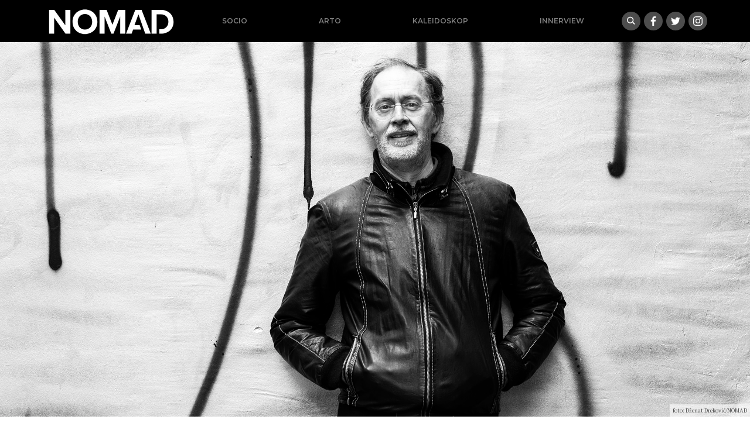

--- FILE ---
content_type: text/html; charset=UTF-8
request_url: https://nomad.ba/fiser-ucesnici-i-saucesnici
body_size: 35828
content:
<!doctype html>
<html lang="bs-BA">
<head>
  <meta charset="utf-8">
  <meta http-equiv="x-ua-compatible" content="ie=edge">
  <meta name="viewport" content="width=device-width, initial-scale=1, shrink-to-fit=no">
  <meta name='robots' content='index, follow, max-image-preview:large, max-snippet:-1, max-video-preview:-1' />

	<!-- This site is optimized with the Yoast SEO plugin v18.9 - https://yoast.com/wordpress/plugins/seo/ -->
	<title>Fišer: Učesnici i saučesnici - nomad.ba</title>
	<meta name="description" content="Mračnija strana propagande, sedmi dio" />
	<link rel="canonical" href="https://nomad.ba/fiser-ucesnici-i-saucesnici" />
	<meta property="og:locale" content="bs_BA" />
	<meta property="og:type" content="article" />
	<meta property="og:title" content="Fišer: Učesnici i saučesnici" />
	<meta property="og:description" content="Mračnija strana propagande, sedmi dio" />
	<meta property="og:url" content="https://nomad.ba/fiser-ucesnici-i-saucesnici" />
	<meta property="og:site_name" content="nomad.ba" />
	<meta property="article:publisher" content="https://www.facebook.com/NOMADba-913845538797422/" />
	<meta property="article:published_time" content="2023-08-30T03:00:31+00:00" />
	<meta property="article:modified_time" content="2024-02-05T13:14:18+00:00" />
	<meta property="og:image" content="https://nomad.ba/app/uploads/2023/08/dscf7715.jpg" />
	<meta property="og:image:width" content="2000" />
	<meta property="og:image:height" content="1333" />
	<meta property="og:image:type" content="image/jpeg" />
	<meta name="twitter:card" content="summary_large_image" />
	<meta name="twitter:label1" content="Written by" />
	<meta name="twitter:data1" content="Đana Karavdić" />
	<meta name="twitter:label2" content="Est. reading time" />
	<meta name="twitter:data2" content="43 minute" />
	<script type="application/ld+json" class="yoast-schema-graph">{"@context":"https://schema.org","@graph":[{"@type":"Organization","@id":"https://nomad.ba/#organization","name":"Nomad.ba","url":"https://nomad.ba/","sameAs":["https://www.facebook.com/NOMADba-913845538797422/"],"logo":{"@type":"ImageObject","inLanguage":"bs-BA","@id":"https://nomad.ba/#/schema/logo/image/","url":"/app/uploads/2019/09/nomad-default.png","contentUrl":"/app/uploads/2019/09/nomad-default.png","width":1921,"height":1080,"caption":"Nomad.ba"},"image":{"@id":"https://nomad.ba/#/schema/logo/image/"}},{"@type":"WebSite","@id":"https://nomad.ba/#website","url":"https://nomad.ba/","name":"nomad.ba","description":"","publisher":{"@id":"https://nomad.ba/#organization"},"potentialAction":[{"@type":"SearchAction","target":{"@type":"EntryPoint","urlTemplate":"https://nomad.ba/search/{search_term_string}"},"query-input":"required name=search_term_string"}],"inLanguage":"bs-BA"},{"@type":"ImageObject","inLanguage":"bs-BA","@id":"https://nomad.ba/fiser-ucesnici-i-saucesnici#primaryimage","url":"/app/uploads/2023/08/dscf7715.jpg","contentUrl":"/app/uploads/2023/08/dscf7715.jpg","width":2000,"height":1333},{"@type":"WebPage","@id":"https://nomad.ba/fiser-ucesnici-i-saucesnici#webpage","url":"https://nomad.ba/fiser-ucesnici-i-saucesnici","name":"Fišer: Učesnici i saučesnici - nomad.ba","isPartOf":{"@id":"https://nomad.ba/#website"},"primaryImageOfPage":{"@id":"https://nomad.ba/fiser-ucesnici-i-saucesnici#primaryimage"},"datePublished":"2023-08-30T03:00:31+00:00","dateModified":"2024-02-05T13:14:18+00:00","description":"Mračnija strana propagande, sedmi dio","breadcrumb":{"@id":"https://nomad.ba/fiser-ucesnici-i-saucesnici#breadcrumb"},"inLanguage":"bs-BA","potentialAction":[{"@type":"ReadAction","target":["https://nomad.ba/fiser-ucesnici-i-saucesnici"]}]},{"@type":"BreadcrumbList","@id":"https://nomad.ba/fiser-ucesnici-i-saucesnici#breadcrumb","itemListElement":[{"@type":"ListItem","position":1,"name":"Home","item":"https://nomad.ba/"},{"@type":"ListItem","position":2,"name":"Fišer: Učesnici i saučesnici"}]},{"@type":"Article","@id":"https://nomad.ba/fiser-ucesnici-i-saucesnici#article","isPartOf":{"@id":"https://nomad.ba/fiser-ucesnici-i-saucesnici#webpage"},"author":{"@id":"https://nomad.ba/#/schema/person/3f096b4f6a972980c5d83070560b18ab"},"headline":"Fišer: Učesnici i saučesnici","datePublished":"2023-08-30T03:00:31+00:00","dateModified":"2024-02-05T13:14:18+00:00","mainEntityOfPage":{"@id":"https://nomad.ba/fiser-ucesnici-i-saucesnici#webpage"},"wordCount":8630,"publisher":{"@id":"https://nomad.ba/#organization"},"image":{"@id":"https://nomad.ba/fiser-ucesnici-i-saucesnici#primaryimage"},"thumbnailUrl":"/app/uploads/2023/08/dscf7715.jpg","keywords":["Nenad Fišer"],"articleSection":["Plej Legita","Socio"],"inLanguage":"bs-BA"},{"@type":"Person","@id":"https://nomad.ba/#/schema/person/3f096b4f6a972980c5d83070560b18ab","name":"Đana Karavdić","image":{"@type":"ImageObject","inLanguage":"bs-BA","@id":"https://nomad.ba/#/schema/person/image/","url":"https://secure.gravatar.com/avatar/08fd322f1ef41e6fe2b598215a29c0f7?s=96&d=mm&r=g","contentUrl":"https://secure.gravatar.com/avatar/08fd322f1ef41e6fe2b598215a29c0f7?s=96&d=mm&r=g","caption":"Đana Karavdić"},"sameAs":["https://gramofon.ba"],"url":"https://nomad.ba/author/djana"}]}</script>
	<!-- / Yoast SEO plugin. -->


		<!-- This site uses the Google Analytics by MonsterInsights plugin v8.17 - Using Analytics tracking - https://www.monsterinsights.com/ -->
							<script src="//www.googletagmanager.com/gtag/js?id=G-X8EM3JXPQV"  data-cfasync="false" data-wpfc-render="false" type="text/javascript" async></script>
			<script data-cfasync="false" data-wpfc-render="false" type="text/javascript">
				var mi_version = '8.17';
				var mi_track_user = true;
				var mi_no_track_reason = '';
				
								var disableStrs = [
										'ga-disable-G-X8EM3JXPQV',
									];

				/* Function to detect opted out users */
				function __gtagTrackerIsOptedOut() {
					for (var index = 0; index < disableStrs.length; index++) {
						if (document.cookie.indexOf(disableStrs[index] + '=true') > -1) {
							return true;
						}
					}

					return false;
				}

				/* Disable tracking if the opt-out cookie exists. */
				if (__gtagTrackerIsOptedOut()) {
					for (var index = 0; index < disableStrs.length; index++) {
						window[disableStrs[index]] = true;
					}
				}

				/* Opt-out function */
				function __gtagTrackerOptout() {
					for (var index = 0; index < disableStrs.length; index++) {
						document.cookie = disableStrs[index] + '=true; expires=Thu, 31 Dec 2099 23:59:59 UTC; path=/';
						window[disableStrs[index]] = true;
					}
				}

				if ('undefined' === typeof gaOptout) {
					function gaOptout() {
						__gtagTrackerOptout();
					}
				}
								window.dataLayer = window.dataLayer || [];

				window.MonsterInsightsDualTracker = {
					helpers: {},
					trackers: {},
				};
				if (mi_track_user) {
					function __gtagDataLayer() {
						dataLayer.push(arguments);
					}

					function __gtagTracker(type, name, parameters) {
						if (!parameters) {
							parameters = {};
						}

						if (parameters.send_to) {
							__gtagDataLayer.apply(null, arguments);
							return;
						}

						if (type === 'event') {
														parameters.send_to = monsterinsights_frontend.v4_id;
							var hookName = name;
							if (typeof parameters['event_category'] !== 'undefined') {
								hookName = parameters['event_category'] + ':' + name;
							}

							if (typeof MonsterInsightsDualTracker.trackers[hookName] !== 'undefined') {
								MonsterInsightsDualTracker.trackers[hookName](parameters);
							} else {
								__gtagDataLayer('event', name, parameters);
							}
							
						} else {
							__gtagDataLayer.apply(null, arguments);
						}
					}

					__gtagTracker('js', new Date());
					__gtagTracker('set', {
						'developer_id.dZGIzZG': true,
											});
										__gtagTracker('config', 'G-X8EM3JXPQV', {"forceSSL":"true","link_attribution":"true"} );
															window.gtag = __gtagTracker;										(function () {
						/* https://developers.google.com/analytics/devguides/collection/analyticsjs/ */
						/* ga and __gaTracker compatibility shim. */
						var noopfn = function () {
							return null;
						};
						var newtracker = function () {
							return new Tracker();
						};
						var Tracker = function () {
							return null;
						};
						var p = Tracker.prototype;
						p.get = noopfn;
						p.set = noopfn;
						p.send = function () {
							var args = Array.prototype.slice.call(arguments);
							args.unshift('send');
							__gaTracker.apply(null, args);
						};
						var __gaTracker = function () {
							var len = arguments.length;
							if (len === 0) {
								return;
							}
							var f = arguments[len - 1];
							if (typeof f !== 'object' || f === null || typeof f.hitCallback !== 'function') {
								if ('send' === arguments[0]) {
									var hitConverted, hitObject = false, action;
									if ('event' === arguments[1]) {
										if ('undefined' !== typeof arguments[3]) {
											hitObject = {
												'eventAction': arguments[3],
												'eventCategory': arguments[2],
												'eventLabel': arguments[4],
												'value': arguments[5] ? arguments[5] : 1,
											}
										}
									}
									if ('pageview' === arguments[1]) {
										if ('undefined' !== typeof arguments[2]) {
											hitObject = {
												'eventAction': 'page_view',
												'page_path': arguments[2],
											}
										}
									}
									if (typeof arguments[2] === 'object') {
										hitObject = arguments[2];
									}
									if (typeof arguments[5] === 'object') {
										Object.assign(hitObject, arguments[5]);
									}
									if ('undefined' !== typeof arguments[1].hitType) {
										hitObject = arguments[1];
										if ('pageview' === hitObject.hitType) {
											hitObject.eventAction = 'page_view';
										}
									}
									if (hitObject) {
										action = 'timing' === arguments[1].hitType ? 'timing_complete' : hitObject.eventAction;
										hitConverted = mapArgs(hitObject);
										__gtagTracker('event', action, hitConverted);
									}
								}
								return;
							}

							function mapArgs(args) {
								var arg, hit = {};
								var gaMap = {
									'eventCategory': 'event_category',
									'eventAction': 'event_action',
									'eventLabel': 'event_label',
									'eventValue': 'event_value',
									'nonInteraction': 'non_interaction',
									'timingCategory': 'event_category',
									'timingVar': 'name',
									'timingValue': 'value',
									'timingLabel': 'event_label',
									'page': 'page_path',
									'location': 'page_location',
									'title': 'page_title',
								};
								for (arg in args) {
																		if (!(!args.hasOwnProperty(arg) || !gaMap.hasOwnProperty(arg))) {
										hit[gaMap[arg]] = args[arg];
									} else {
										hit[arg] = args[arg];
									}
								}
								return hit;
							}

							try {
								f.hitCallback();
							} catch (ex) {
							}
						};
						__gaTracker.create = newtracker;
						__gaTracker.getByName = newtracker;
						__gaTracker.getAll = function () {
							return [];
						};
						__gaTracker.remove = noopfn;
						__gaTracker.loaded = true;
						window['__gaTracker'] = __gaTracker;
					})();
									} else {
										console.log("");
					(function () {
						function __gtagTracker() {
							return null;
						}

						window['__gtagTracker'] = __gtagTracker;
						window['gtag'] = __gtagTracker;
					})();
									}
			</script>
				<!-- / Google Analytics by MonsterInsights -->
		<link rel="stylesheet" href="/wp/wp-includes/css/dist/block-library/style.min.css?ver=6.5.5">
<style id='global-styles-inline-css' type='text/css'>
body{--wp--preset--color--black: #000000;--wp--preset--color--cyan-bluish-gray: #abb8c3;--wp--preset--color--white: #ffffff;--wp--preset--color--pale-pink: #f78da7;--wp--preset--color--vivid-red: #cf2e2e;--wp--preset--color--luminous-vivid-orange: #ff6900;--wp--preset--color--luminous-vivid-amber: #fcb900;--wp--preset--color--light-green-cyan: #7bdcb5;--wp--preset--color--vivid-green-cyan: #00d084;--wp--preset--color--pale-cyan-blue: #8ed1fc;--wp--preset--color--vivid-cyan-blue: #0693e3;--wp--preset--color--vivid-purple: #9b51e0;--wp--preset--gradient--vivid-cyan-blue-to-vivid-purple: linear-gradient(135deg,rgba(6,147,227,1) 0%,rgb(155,81,224) 100%);--wp--preset--gradient--light-green-cyan-to-vivid-green-cyan: linear-gradient(135deg,rgb(122,220,180) 0%,rgb(0,208,130) 100%);--wp--preset--gradient--luminous-vivid-amber-to-luminous-vivid-orange: linear-gradient(135deg,rgba(252,185,0,1) 0%,rgba(255,105,0,1) 100%);--wp--preset--gradient--luminous-vivid-orange-to-vivid-red: linear-gradient(135deg,rgba(255,105,0,1) 0%,rgb(207,46,46) 100%);--wp--preset--gradient--very-light-gray-to-cyan-bluish-gray: linear-gradient(135deg,rgb(238,238,238) 0%,rgb(169,184,195) 100%);--wp--preset--gradient--cool-to-warm-spectrum: linear-gradient(135deg,rgb(74,234,220) 0%,rgb(151,120,209) 20%,rgb(207,42,186) 40%,rgb(238,44,130) 60%,rgb(251,105,98) 80%,rgb(254,248,76) 100%);--wp--preset--gradient--blush-light-purple: linear-gradient(135deg,rgb(255,206,236) 0%,rgb(152,150,240) 100%);--wp--preset--gradient--blush-bordeaux: linear-gradient(135deg,rgb(254,205,165) 0%,rgb(254,45,45) 50%,rgb(107,0,62) 100%);--wp--preset--gradient--luminous-dusk: linear-gradient(135deg,rgb(255,203,112) 0%,rgb(199,81,192) 50%,rgb(65,88,208) 100%);--wp--preset--gradient--pale-ocean: linear-gradient(135deg,rgb(255,245,203) 0%,rgb(182,227,212) 50%,rgb(51,167,181) 100%);--wp--preset--gradient--electric-grass: linear-gradient(135deg,rgb(202,248,128) 0%,rgb(113,206,126) 100%);--wp--preset--gradient--midnight: linear-gradient(135deg,rgb(2,3,129) 0%,rgb(40,116,252) 100%);--wp--preset--font-size--small: 13px;--wp--preset--font-size--medium: 20px;--wp--preset--font-size--large: 36px;--wp--preset--font-size--x-large: 42px;--wp--preset--spacing--20: 0.44rem;--wp--preset--spacing--30: 0.67rem;--wp--preset--spacing--40: 1rem;--wp--preset--spacing--50: 1.5rem;--wp--preset--spacing--60: 2.25rem;--wp--preset--spacing--70: 3.38rem;--wp--preset--spacing--80: 5.06rem;--wp--preset--shadow--natural: 6px 6px 9px rgba(0, 0, 0, 0.2);--wp--preset--shadow--deep: 12px 12px 50px rgba(0, 0, 0, 0.4);--wp--preset--shadow--sharp: 6px 6px 0px rgba(0, 0, 0, 0.2);--wp--preset--shadow--outlined: 6px 6px 0px -3px rgba(255, 255, 255, 1), 6px 6px rgba(0, 0, 0, 1);--wp--preset--shadow--crisp: 6px 6px 0px rgba(0, 0, 0, 1);}body { margin: 0; }.wp-site-blocks > .alignleft { float: left; margin-right: 2em; }.wp-site-blocks > .alignright { float: right; margin-left: 2em; }.wp-site-blocks > .aligncenter { justify-content: center; margin-left: auto; margin-right: auto; }:where(.is-layout-flex){gap: 0.5em;}:where(.is-layout-grid){gap: 0.5em;}body .is-layout-flow > .alignleft{float: left;margin-inline-start: 0;margin-inline-end: 2em;}body .is-layout-flow > .alignright{float: right;margin-inline-start: 2em;margin-inline-end: 0;}body .is-layout-flow > .aligncenter{margin-left: auto !important;margin-right: auto !important;}body .is-layout-constrained > .alignleft{float: left;margin-inline-start: 0;margin-inline-end: 2em;}body .is-layout-constrained > .alignright{float: right;margin-inline-start: 2em;margin-inline-end: 0;}body .is-layout-constrained > .aligncenter{margin-left: auto !important;margin-right: auto !important;}body .is-layout-constrained > :where(:not(.alignleft):not(.alignright):not(.alignfull)){margin-left: auto !important;margin-right: auto !important;}body .is-layout-flex{display: flex;}body .is-layout-flex{flex-wrap: wrap;align-items: center;}body .is-layout-flex > *{margin: 0;}body .is-layout-grid{display: grid;}body .is-layout-grid > *{margin: 0;}body{padding-top: 0px;padding-right: 0px;padding-bottom: 0px;padding-left: 0px;}a:where(:not(.wp-element-button)){text-decoration: underline;}.wp-element-button, .wp-block-button__link{background-color: #32373c;border-width: 0;color: #fff;font-family: inherit;font-size: inherit;line-height: inherit;padding: calc(0.667em + 2px) calc(1.333em + 2px);text-decoration: none;}.has-black-color{color: var(--wp--preset--color--black) !important;}.has-cyan-bluish-gray-color{color: var(--wp--preset--color--cyan-bluish-gray) !important;}.has-white-color{color: var(--wp--preset--color--white) !important;}.has-pale-pink-color{color: var(--wp--preset--color--pale-pink) !important;}.has-vivid-red-color{color: var(--wp--preset--color--vivid-red) !important;}.has-luminous-vivid-orange-color{color: var(--wp--preset--color--luminous-vivid-orange) !important;}.has-luminous-vivid-amber-color{color: var(--wp--preset--color--luminous-vivid-amber) !important;}.has-light-green-cyan-color{color: var(--wp--preset--color--light-green-cyan) !important;}.has-vivid-green-cyan-color{color: var(--wp--preset--color--vivid-green-cyan) !important;}.has-pale-cyan-blue-color{color: var(--wp--preset--color--pale-cyan-blue) !important;}.has-vivid-cyan-blue-color{color: var(--wp--preset--color--vivid-cyan-blue) !important;}.has-vivid-purple-color{color: var(--wp--preset--color--vivid-purple) !important;}.has-black-background-color{background-color: var(--wp--preset--color--black) !important;}.has-cyan-bluish-gray-background-color{background-color: var(--wp--preset--color--cyan-bluish-gray) !important;}.has-white-background-color{background-color: var(--wp--preset--color--white) !important;}.has-pale-pink-background-color{background-color: var(--wp--preset--color--pale-pink) !important;}.has-vivid-red-background-color{background-color: var(--wp--preset--color--vivid-red) !important;}.has-luminous-vivid-orange-background-color{background-color: var(--wp--preset--color--luminous-vivid-orange) !important;}.has-luminous-vivid-amber-background-color{background-color: var(--wp--preset--color--luminous-vivid-amber) !important;}.has-light-green-cyan-background-color{background-color: var(--wp--preset--color--light-green-cyan) !important;}.has-vivid-green-cyan-background-color{background-color: var(--wp--preset--color--vivid-green-cyan) !important;}.has-pale-cyan-blue-background-color{background-color: var(--wp--preset--color--pale-cyan-blue) !important;}.has-vivid-cyan-blue-background-color{background-color: var(--wp--preset--color--vivid-cyan-blue) !important;}.has-vivid-purple-background-color{background-color: var(--wp--preset--color--vivid-purple) !important;}.has-black-border-color{border-color: var(--wp--preset--color--black) !important;}.has-cyan-bluish-gray-border-color{border-color: var(--wp--preset--color--cyan-bluish-gray) !important;}.has-white-border-color{border-color: var(--wp--preset--color--white) !important;}.has-pale-pink-border-color{border-color: var(--wp--preset--color--pale-pink) !important;}.has-vivid-red-border-color{border-color: var(--wp--preset--color--vivid-red) !important;}.has-luminous-vivid-orange-border-color{border-color: var(--wp--preset--color--luminous-vivid-orange) !important;}.has-luminous-vivid-amber-border-color{border-color: var(--wp--preset--color--luminous-vivid-amber) !important;}.has-light-green-cyan-border-color{border-color: var(--wp--preset--color--light-green-cyan) !important;}.has-vivid-green-cyan-border-color{border-color: var(--wp--preset--color--vivid-green-cyan) !important;}.has-pale-cyan-blue-border-color{border-color: var(--wp--preset--color--pale-cyan-blue) !important;}.has-vivid-cyan-blue-border-color{border-color: var(--wp--preset--color--vivid-cyan-blue) !important;}.has-vivid-purple-border-color{border-color: var(--wp--preset--color--vivid-purple) !important;}.has-vivid-cyan-blue-to-vivid-purple-gradient-background{background: var(--wp--preset--gradient--vivid-cyan-blue-to-vivid-purple) !important;}.has-light-green-cyan-to-vivid-green-cyan-gradient-background{background: var(--wp--preset--gradient--light-green-cyan-to-vivid-green-cyan) !important;}.has-luminous-vivid-amber-to-luminous-vivid-orange-gradient-background{background: var(--wp--preset--gradient--luminous-vivid-amber-to-luminous-vivid-orange) !important;}.has-luminous-vivid-orange-to-vivid-red-gradient-background{background: var(--wp--preset--gradient--luminous-vivid-orange-to-vivid-red) !important;}.has-very-light-gray-to-cyan-bluish-gray-gradient-background{background: var(--wp--preset--gradient--very-light-gray-to-cyan-bluish-gray) !important;}.has-cool-to-warm-spectrum-gradient-background{background: var(--wp--preset--gradient--cool-to-warm-spectrum) !important;}.has-blush-light-purple-gradient-background{background: var(--wp--preset--gradient--blush-light-purple) !important;}.has-blush-bordeaux-gradient-background{background: var(--wp--preset--gradient--blush-bordeaux) !important;}.has-luminous-dusk-gradient-background{background: var(--wp--preset--gradient--luminous-dusk) !important;}.has-pale-ocean-gradient-background{background: var(--wp--preset--gradient--pale-ocean) !important;}.has-electric-grass-gradient-background{background: var(--wp--preset--gradient--electric-grass) !important;}.has-midnight-gradient-background{background: var(--wp--preset--gradient--midnight) !important;}.has-small-font-size{font-size: var(--wp--preset--font-size--small) !important;}.has-medium-font-size{font-size: var(--wp--preset--font-size--medium) !important;}.has-large-font-size{font-size: var(--wp--preset--font-size--large) !important;}.has-x-large-font-size{font-size: var(--wp--preset--font-size--x-large) !important;}
.wp-block-navigation a:where(:not(.wp-element-button)){color: inherit;}
:where(.wp-block-post-template.is-layout-flex){gap: 1.25em;}:where(.wp-block-post-template.is-layout-grid){gap: 1.25em;}
:where(.wp-block-columns.is-layout-flex){gap: 2em;}:where(.wp-block-columns.is-layout-grid){gap: 2em;}
.wp-block-pullquote{font-size: 1.5em;line-height: 1.6;}
</style>
<link rel="stylesheet" href="/app/themes/nomad/dist/styles/main_e46c2049.css">
<script type="text/javascript" src="/app/plugins/google-analytics-for-wordpress/assets/js/frontend-gtag.min.js?ver=8.17" id="monsterinsights-frontend-script-js"></script>
<script data-cfasync="false" data-wpfc-render="false" type="text/javascript" id='monsterinsights-frontend-script-js-extra'>/* <![CDATA[ */
var monsterinsights_frontend = {"js_events_tracking":"true","download_extensions":"doc,pdf,ppt,zip,xls,docx,pptx,xlsx","inbound_paths":"[{\"path\":\"\\\/go\\\/\",\"label\":\"affiliate\"},{\"path\":\"\\\/recommend\\\/\",\"label\":\"affiliate\"}]","home_url":"https:\/\/nomad.ba","hash_tracking":"false","v4_id":"G-X8EM3JXPQV"};/* ]]> */
</script>
<script type="text/javascript" src="/wp/wp-includes/js/jquery/jquery.min.js?ver=3.7.1" id="jquery-core-js"></script>
<script type="text/javascript" src="/wp/wp-includes/js/jquery/jquery-migrate.min.js?ver=3.4.1" id="jquery-migrate-js"></script>
<link rel="icon" href="/app/uploads/2021/02/cropped-nomad-icon-32x32.png" sizes="32x32" />
<link rel="icon" href="/app/uploads/2021/02/cropped-nomad-icon-192x192.png" sizes="192x192" />
<link rel="apple-touch-icon" href="/app/uploads/2021/02/cropped-nomad-icon-180x180.png" />
<meta name="msapplication-TileImage" content="/app/uploads/2021/02/cropped-nomad-icon-270x270.png" />

<!-- Facebook Pixel Code -->
  <script>
      !function(f,b,e,v,n,t,s)
      {if(f.fbq)return;n=f.fbq=function(){n.callMethod?
              n.callMethod.apply(n,arguments):n.queue.push(arguments)};
          if(!f._fbq)f._fbq=n;n.push=n;n.loaded=!0;n.version='2.0';
          n.queue=[];t=b.createElement(e);t.async=!0;
          t.src=v;s=b.getElementsByTagName(e)[0];
          s.parentNode.insertBefore(t,s)}(window, document,'script',
              'https://connect.facebook.net/en_US/fbevents.js');
      fbq('init', '127777302652474');
      fbq('track', 'PageView');
  </script>
  <noscript>
    <img height="1" width="1" style="display:none"
        src="https://www.facebook.com/tr?id=127777302652474&ev=PageView&noscript=1"/>
  </noscript>
  <!-- End Facebook Pixel Code -->

</head>
<body class="post-template-default single single-post postid-30454 single-format-standard fiser-ucesnici-i-saucesnici app-data index-data singular-data single-data single-post-data single-post-fiser-ucesnici-i-saucesnici-data">
<header class="bg-black banner container-fluid px-0">
  <div class="container-lg d-flex flex-sm-row align-items-center justify-content-between px-0 flex-wrap">
    
    <a class="brand d-md-block order-1" href="https://nomad.ba/">
      <img class="w-100" title="nomad.ba" src="https://nomad.ba/app/themes/nomad/dist/images/logo-bs_fea9f764.svg" alt="Nomad logo">
    </a>
    
    <nav class="nav-primary navbar-dark text-light ml-md-auto order-3 order-sm-3 order-lg-2 d-md-block flex-grow-1">
            <ul id="menu-mainnav" class="nav ml-lg-2 mb-0 d-flex justify-content-around"><li class="current-post-ancestor active current-post-parent menu-item menu-socio"><a href="/socio">Socio</a></li>
<li class="menu-item menu-arto"><a href="/arto">Arto</a></li>
<li class="menu-item menu-kaleidoskop"><a href="/kaleidoskop">Kaleidoskop</a></li>
<li class="menu-item menu-innerview"><a href="/innerview">Innerview</a></li>
</ul>
          </nav>
    
    <div class="buttons justify-content-between mr-2 mr-xl-0 order-2 order-sm-2 order-md-2">
      <a class="gumb search" data-toggle="collapse" href="#search-collapse" aria-expanded="false" aria-controls="search-collapse" title="Search"><img src="https://nomad.ba/app/themes/nomad/dist/images/search_0847af2f.svg" alt="Hamburger icon"></a>
      <a target="_blank" class="gumb facebook" href="https://www.facebook.com/NOMADba-913845538797422/"><img src="https://nomad.ba/app/themes/nomad/dist/images/social/facebook_5b629d26.svg"></a/>
 <a target="_blank" class="gumb twitter" href="https://twitter.com/portalNOMAD"><img src="https://nomad.ba/app/themes/nomad/dist/images/social/twitter_ead39895.svg"></a/>
 <a target="_blank" class="gumb instagram" href="https://www.instagram.com/nomad.ba/"><img src="https://nomad.ba/app/themes/nomad/dist/images/social/instagram_6f8eafb7.svg"></a/>
    </div>

  </div>
  <div class="collapse" id="search-collapse">
    <div class="row no-gutters search-wrapper bg-white justify-content-center align-items-stretch">
      <div class="col p-3">
        <form role="search" method="get" action="https://nomad.ba/">
    <div class="input-group">
        <input id="search-box" type="text" class="form-control rounded-0" placeholder="" aria-label="" value="" name="s" title="Pretraga:">
        <span class="input-group-btn"><button class="btn btn-primary rounded-0" type="submit">Pretraži</button></span>
    </div>
</form>
      </div>
  </div>
  </div>
</header>
<div class="content">
  <main class="main">
           <article>
  <header>
    <div
        class="ratio ratio-2x1 photo mb-2"
        href="https://nomad.ba/fiser-ucesnici-i-saucesnici"
        style="background-image:url(/app/uploads/2023/08/dscf7715.jpg)"
    >
      <div class="caption"><div class="description">foto: Dženat Dreković/NOMAD</div></div>
    </div>
  </header>
  <div class="container-xl">
    <div class="row no-gutters justify-content-center">
      <div class="col-md-10 col-lg-9 col-xl-8 p-3">
        <h1 class="entry-title">Fišer: Učesnici i saučesnici</h1>

        <div class="entry-meta small mb-4">
  <time
      class="updated"
      datetime="2023-08-30T03:00:31+00:00"
  >30. augusta 2023.</time>
  <br>
      Nenad Fišer
    
  
</div>



        <div class="entry-content">
                      <p class="lead">
              Mračnija strana propagande, sedmi dio
            </p>
          
          <blockquote>
<p style="font-weight: 400;">Oni koji su u stanju da vas uvjere u besmislice, u stanju su i da vas navedu na nedjela.“</p>
<footer class="blockquote-footer">
<p style="font-weight: 400;">Voltaire („Pitanja o čudima&#8221;, 1765)</p>
</footer>
</blockquote>
<p style="text-align: right;"><a href="https://nomad.ba/fiser-digitalni-mediji-postnovinarstvo" target="_blank" rel="noopener">Digitalni mediji i postnovinarstvo</a><br />
<a href="https://nomad.ba/fiser-kultura-bjesnila" target="_blank" rel="noopener">Kultura bjesnila &#8211; preobrazba medija i informativnog prostora</a><br />
<a href="https://nomad.ba/fiser-ogled-o-modularnoj-propagandi" target="_blank" rel="noopener">Ogled o modularnoj propagandi i mrzilačkoj praksi</a><br />
<a href="https://nomad.ba/fiser-berba-na-plantazi-cinjenica" target="_blank" rel="noopener">Berba na plantaži činjenica</a><br />
<a href="https://nomad.ba/fiser-o-jeziku" target="_blank" rel="noopener">O jeziku, rode, da ti pojem</a><br />
<a href="https://nomad.ba/fiser_medij_kao_generator_mrznje" target="_blank" rel="noopener">Medij kao generator mržnje, paradigmatski slučaj Juliusa Streichera</a></p>
<p style="font-weight: 400;">Drugi propagandista izveden pred Nürnberški vojni sud za ratne zločine bio je Hans Fritzsche, optužen za zločin protiv mira, ratne zločine i zločin protiv čovječnosti. Sa desetgodišnjim novinarskim iskustvom i na poziciji čelnog čovjeka Službe radio vijesti (<em>Drahtloser Dienst</em>) pod Franzom von Papenom, u septembru 1932. godine Fritzsche je preuzeo radio program koji ga je učinio slavnim, sedmičnu emisiju “Govori Hans Fritzsche” (<em>Es spricht Hans Fritzsche</em>). Slijedio je vrtoglavi uspon njegove karijere u Goebbelsovom Ministarstvu za javno prosvjećivanje i propagandu, gdje krajem 1938. godine postaje rukovodilac odjeljenja za domaću štampu (<em>Deutsche Presse Abteilung</em>), a 1942. godine odjeljenja za radio program Ministarstva propagande i generalni opunomoćenik <em>Großdeutscher Rundfunk</em> pod čijom kontrolom je bila cjelokupna radiodifuzna mreža Njemačke, a sa njom i propagandni aparat koji je u eteru opsluživao interese <em>Reicha.</em></p>
<p style="font-weight: 400;">Fritzsche je po mnogo čemu bio različit od Streichera. Na prvom mjestu, imao je interes za akademsko obrazovanje i bio je student (mada nediplomirani) filologije, ekonomije, istorije i filozofije na univerzitetima u Würzburgu, Leipzigu, Greifswaldu i Berlinu. Drugim riječima &#8211; nije predstavljao primitivnog batinaša kakav je bio vlasnik i izdavač <em>Der Stürmera</em>, niti je bio poput njega vokalni zagovornik antisemitizma. Istog dana kada su nacisti preuzeli vlast, 30. januara 1933, Fritzschea su posjetila dvojica Goebbelsovih izaslanika, tadašnji rukovodilac odjeljenja za radio (<em>Rundfunkreferent</em>) u NSDAP Horst Dressler-Andress i njegov asistent Hans Heinz Sadila-Mantau, sa ponudom da u predstojećoj reorganizaciji Fritzsche zadrži rukovodni položaj u službi radio vijesti ukoliko otpusti sve Jevreje i osoblje koje nije u članstvu nacionalsocijalističke stranke i zaposli Sadila-Mantaua kao svoga sekretara. Fritzsche je pristao samo na ovaj posljednji zahtjev. Naravno, otpuštanja su svejedno obavljena, ali po naredbi “sa višeg mjesta”.</p>
<p style="font-weight: 400;">Fritzsche je predstavljao “istureni lik” Ministarstva propagande u ritualu brifiranja novinara o tome šta i kako pisati. U tom smislu, on je za 2.300 dnevnih novina koje su izlazile u Njemačkoj, predstavljao zahtjeve <em>Reicha</em>. No, faktički je bio tek prenosilac instrukcija koje je primao od svog neposredno nadređenog, <em>SS-Obergruppenführera</em> Otta Dietricha, državnog sekretara Ministarstva propagande i šefa NSDAP za štampu (<em>Reichsleiter für die Presse</em>), a koji je i sam slijedio upute samog Goebbelsa i želje drugih ministara. Tek pred kraj rata Fritzsche postaje samostalniji u formuliranju dnevnih zapovijesti za štampu ali i dalje pod ličnim nadzorom Josepha Goebbelsa.</p>
<p style="font-weight: 400;">Upute za dnevnu štampu (<em>Tägliche Presseanweisungen</em>) definirale su teme koje treba medijski obraditi, način pristupa i sl. To su mogli biti nalozi za izraženije elaboriranje nekih od fundamentalnih ideja kojima su indoktrinirane mase, poput “principa vođe” (<em>Führerprinzip</em>) kao temelja političkog autoriteta, ili “jevrejskog problema”, ili životnog prostora (<em>lebensraum</em>), ali i načina na koji treba predstavljati trenutna zbivanja i ratne operacije. U periodima neposredno pred invazione pohode, štampa je “pripremala teren” za obrazloženje onoga što će uslijediti. Tako je u februaru 1939. godine, mjesec prije invazije i aneksije Bohemije i Moravije (15. marta 1939.) štampa dobila nalog da piše o slovačkoj želji za nezavisnošću i agresivnoj antinjemačkoj politici koju vodi Prag. Slična kampanja bila je pokrenuta i pred napad na Jugoslaviju, kako pokazuje Fritzscheov <em>affidavit</em> koji je 23. januara 1946. godine Nürnberškom tribunalu prezentirao jedan od američkih tužilaca, kapetan Drexel A. Sprecher. Konstatirajući da je novinska kampanja slijedila standardni obrazac defamacija, laži, podsticanja, prijetnji i uobičajnih napora da se stvori razdor i slabljenje žrtve, Sprecher navodi Fritzscheove riječi:</p>
<div class="alert alert-secondary">
<p style="font-weight: 400;">“U razdoblju neposredno pred invaziju na Jugoslaviju, 6. aprila 1941., njemačka štampa je u naslovima i vodećim člancima naglašavala sljedeće, uveliko izmišljene, objave: (1) Sistemski progon etničkih Nijemaca u Jugoslaviji uključujući spaljivanje njemačka sela od strane srpskih vojnika i zatvaranje etničkih Nijemaca u koncentracione logore, kao i fizičko maltretiranje osoba koje govore njemački; (2) naoružavanje srpskih bandita od strane srpske vlade; (3) optuživanje Njemačke od strane jugoslavenskih plutokrata; (4) rastući antisrpski osjećaj u Hrvatskoj; (5) haotično stanje ekonomskih i društvenih prilika u Jugoslaviji.”</p>
</div>
<p style="font-weight: 400;">Kraj rata Fritzsche je dočekao u berlinskom <em>Führerbunkeru,</em> gdje je 30. aprila 1945. godine Hitler počinio samoubojstvo, prepustivši formalnu vlast kancelara Josephu Goebbelsu. Ovaj je sročio pismo generalu Vasiliju Čuikovu koji je komandirao sovjetskim jedinicama u centralnom Berlinu, zahtijevajući privremeni prekid vatra, i poslao generala Hansa Krebsa, šefa osoblja, da uruči ponudu. Kada je saznao da je Čuikov glatko odbio prijedlog o prekidu vatre (vjerovatno je Krebsa sve do povratka u bunker pratio gromoglasni smijeh sovjetskih generala), Goebbels je doživio jedan od svojih napada bijesa, vrišteći na prisutne generale i podsjećajući ih da je Hitler zabranio predaju i da su se zakleli na lojalnost svome <em>Führeru. </em></p>
<p style="font-weight: 400;">Fritzsche se povukao iz bunkera i otišao u svoj obližnji ured, prihvatio se pisaće mašine i napisao pismo o predaji, upućeno sovjetskom maršalu Georgiju Žukovu. U tom trenutku u Fritzscheov kabinet na Wilhelmplatzu upada pripiti general Wilhelm Burgdorf, šef kadrovske službe Wehrmachta, koji je – za pretpostaviti je – imao svoje sumnje u lojalnost jednog civila u trenucima kada je u pitanje dovedena čast njemačkih oficira, pa je slijedio Fritzschea i uhvatio ga <em>in flagrante delicto</em>. Dobivši nedvosmislen odgovor na pitanje da li on to smjera predaju, Burgdorf je razjareno ukazao da kao civilno lice Fritzsche nema ovlaštenja za takav postupak, da je to izdaja Hitlerove želje i odbijanje direktne naredbe o otporu do posljednjeg čovjeka, a potom je potegao svoj najjači argument – službeni pištolj. Metak je pogodio plafon jer je prisutni radio tehničar, nevoljan da bude posljednji čovjek koji pruža otpor, izbio oružje iz generalovih ruku. Burgdorf je izbačen iz kancelarije, nakon čega se vratio u bunker gdje je sutradan zaključio svoju vojničku karijeru samoubojstvom, na isti način kao i ostali residenti bunkera &#8211; Goebbels sa svojom porodicom, general Hans Krebs, te Hitlerov lični tjelohranitelj i posljednji komandant jedinice Hitlerovog obezbjeđenja (<em>Führerbegleitkommando</em>), <em>SS-Obersturmbannführer </em>Franz Schädle.</p>
<p style="font-weight: 400;">Fritzsche se, međutim, nije vratio da se ubije u bunkeru, nego se zaputio prema jedinicama Crvene armije sa ponudom bezuvjetne predaje Berlina. Pošto višeg njemačkog oficira ili predstavnika <em>Reicha</em>, koji bi to uradio, nije bilo u vidokrugu, sovjetska komanda je prihvatila kapitulaciju grada od Fritzschea. U svojstvu zarobljenika vratio se u pratnji sovjetske komisije još jednom u <em>Führerbunker</em> gdje je pomogao u identifikaciji tijela Josepha Goebelsa i ostalih, a potom je odveden u Moskvu, gdje je boravio u samici zloglasnog zatvora Lubjanka sve do njegovog izručenja Nürnberškom tribunalu.</p>
<p style="font-weight: 400;">Suđenje je, sasvim očekivano, pokazalo antisemitske stavove Hansa Fritzschea, ali u njegovim govorima nisu nađeni elementi pozivanja na progon i istrebljenje Jevreja, niti je utvrđeno da mu je bilo poznato da se to događa na istoku. Štaviše, predočeni dokazi pokazali su da je dva puta, bezuspješno, pokušao spriječiti štampanje <em>Der Stürmera.</em> U slučajevima kada su radio emisije pod njegovom kontrolom emitirale lažne vijesti pokazano je da Fritzsche nije bio u poziciji da zna kako su one neistinite. Kao primjer naveden je slučaj potapanja britanskog broda <em>Athenia</em>, kojeg je 3. septembra 1939. godine torpedirala njemačka podmornica U-30. Tom prilikom od 1.418 ljudi na brodu stradalo je 98 putnika i 19 članova posade. Njemački radio je energično demantirao bilo kakvu njemačku umiješanost u taj incident. Razlog tog žustrog negiranja ležao je u činjenici da je među postradalim bilo 28 američkih državljana, i njemačka diplomatija strahovala je da bi to moglo potaknuti SAD da se priključe Velikoj Britaniji i savezničkim silama. U poricanju njemačke odgovornosti za potapanje broda Fritzsche se oslonio na obavještenje koje je izdala Njemačka mornarica i nije imao razloga da vjeruje kako je ono lažno. Puna istina o napadu na <em>SS Athenia</em>, kojim je vodio podmornički kapetan <em>Oberleutnant</em> Fritz-Julius Lemp, objelodanjena je tek u Nürnbergu.</p>
<p style="font-weight: 400;">U svojim zaključnim nalazima Tribunal navodi: „Čini se da je Fritzsche ponekad u svojim emisijama davao oštre izjave propagandne prirode. Ali Tribunal ne smatra da je njihova namjera bila potaknuti njemački narod da počini zločine nad pokorenim narodima, i ne može se zaključiti da je on bio sudionik u zločinima za koje se tereti. Prije bi se moglo reći da je njegov cilj bio pobuditi raspoloženje javnosti za potporu Hitleru i njemačkim ratnim naporima.“</p>
<p style="font-weight: 400;">Shodno tako uspostavljenoj distinkciji između „patriotske propagande“ tj. govora mržnje u vremenu rata, i propagande koja ohrabruje, potiče i poziva na zločin, presuda naglašava da Fritzsche „nikada nije postigao rang dovoljan da prisustvuje konferencijama na kojima je planiran agresivni rat; dapače prema vlastitom neprotivrječnom svjedočenju nikada nije ni razgovarao s Hitlerom. Takođe nema nikakvih dokaza da je bio obaviješten o odlukama donesenim na tim konferencijama. Ne može se reći da su njegove aktivnosti bile takve da se mogu podvesti pod definiciju zajedničkog plana za vođenje agresivnog rata, kako je ona određena u ovoj presudi.“ Otuda: „Tribunal nalazi da Fritzsche nije kriv po ovoj optužnici i naređuje da ga maršal pusti na slobodu čim Tribunal okonča današnji rad.“</p>
<p style="font-weight: 400;">Mada je Fritzsche oslobođen optužbi za kapitalne zločine, procesuirane pred Međunarodnim vojnim tribunalom, druge optužbe „nižeg ranga“, u okviru procesa denacifikacije, dočekale su ga po izlasku na slobodu. Sada se našao pred porotom njemačkog suda gdje se suočio sa optužbom baziranom na činjenici da je bio „vodeći propagandista“ koji je značajno uticao na formiranje stavova njemačkog naroda. Sud je smatrao da „iako nije direktno pozivao na progon Jevreja i njihovo istrebljenje, njegova propaganda je uveliko pridonijela stvaranju takvog raspoloženja u javnosti“. Optužnici je dodano i to da je zbog vlastite karijere “skrivao zločinačku stranu nacističkog režima” i time obmanjivao njemačku javnost, a nije zaboravljeno ni to da je 1943. godine Fritzsche na radiju pročitao Goebbelsov članak koji poziva na linč oborenih savezničkih pilota. Konačno, optužnica je ukazala na njegovu direktnu odgovornost za smrt nürnberškog vatrogasca Johanna Wilda, kojeg je Fritzsche prijavio Gestapu zbog slušanja “neprijateljskog radio programa i širenja vijesti u klevetničkim govorima”. Po presudi posebnog suda, Wild je pogubljen 17. maja 1941. godine.</p>
<p style="font-weight: 400;">Sud je osudio Fritzschea na devet godina robije, uz doživotnu zabranu objavljivanja kao i bavljenja prosvjetno-odgojnim poslovima.</p>
<p style="font-weight: 400;">Proglašenjem amnestije krajem septembra 1950. godine, Fritzsche je pušten na slobodu i zaposlio se kao stručnjak za reklamu i odnose sa javnošću u industriji rajnsko-vestfalske oblasti, a potom je isti posao nastavio obavljati za potrebe jedne francuske kozmetičke firme. Da njegovi afiniteti prema nacionalsocijalizmu nisu iščeznuli u poslijeratnoj Njemačkoj pokazala je Fritzscheova povezanost sa tzv. Naumannovim krugom (<em>Naumann-Kreis</em> poznat i kao „Gauleiterkreis“). Riječ je o skupini bivših nacista okupljenih oko Wernera Naumanna, posljednjeg državnog sekretara ministra propagande Josepha Goebbelsa, koja se pokušala ranih pedesetih godina infiltrirati u rajnsko-vestfalski ogranak Slobodne demokratske partije (FDP, <em>Freie Demokratische Partei</em>) i revitalizirati ideje nacizma kroz tzv. Njemački program (<em>Deutsches Programm</em>) u čijoj je izradi uzeo učešće i sam Fritzsche. Britanske okupacione vlasti osujetile su 1953. godine taj pokušaj tihe restauracije mračne prošlosti i rušenja Bonnske vlade, a iste godine umro je i Fritzsche, bivši Goebbelsov direktor odjeljenja radio propagande.</p>
<p style="font-weight: 400;">Nürnberška suđenja visokim funkcionerima kao i javnim ličnostima vezanim za nacističku propagandu nisu zaključena procesom koji se vodio na Međunarodnom vojnom tribunalu već su nastavljena i pred američkim vojnim tribunalima, tačnije – suđenjem ministarstvima <em>Reicha </em>koje je trajalo od 6. januara 1948. do 13. aprila 1949. godine pred Tribunalom #4. Tu se, uz dvadeset drugih ministara, našao i Fritzscheov pretpostavljeni &#8211; šef propagande NSDP i državni sekretar u Ministarstvu propagande, <em>SS-Obergruppenführer</em> Otto Dietrich.</p>
<p style="font-weight: 400;">Dietrich se, nakon tri mjeseca skrivanja, predao u Hamburgu pripadnicima britanskih oružanih snaga 30. augusta 1945. godine. To relativno kasno hapšenje doprinijelo je tome da se Hitlerov šef štampe ne pojavi među optuženicima na glavnom procesu pred Međunarodnim vojnim tribunalom. Njegovo mjesto je, faktički, preuzeo Fritzsche, kao najbliži od dostupnih Goebbelsovih saradnika, mada je Fritzscheova pozicija u odnosu na Dietricha bila podređena.</p>
<p style="font-weight: 400;">Dietrich je studirao ekonomiju, filozofiju i politologiju na frajburškom, minhenskom i frankfurtskom univerzitetu, stekavši doktorat 1921. godine. Nalazimo ga uz bok Hitlera u svim ključnim događajima vezanim uz njegov uspon na vlast i njeno kasnije provođenje; od Bad Wiesseea i “Noći dugih noževa” (<em>Nacht der langen Messer</em>, 30. juli 1934. godine), kada je bio uz Hitlera dok je trajala likvidacija njihovih dojučerašnjih saboraca, SA “smeđekošuljaša” lojalnih Ernstu Röhmu, do “Vučije jazbine” u Rastenburgu i neuspjelog bombaškog atentata na Hitlera, 20. jula 1944, koji je izveo <em>Oberst </em>Claus von Stauffenberg. Upravo je Otto Dietrich bio taj koji je telefonom o atentatu obavijestio Josepha Goebbelsa u Berlinu.</p>
<p style="font-weight: 400;">Neosporna Dietrichova lojalnost <em>Führeru</em> i ideji da je <em>Reich </em>iznad svakog pojedinca (“Pojedinac nema niti pravo niti dužnost da postoji!”), bila je nagrađena njegovim imenovanjem za partijskog šefa štampe. Svojim dekretom od 28. februara 1934. godine Hitler svome izabraniku daje ovlasti da “u moje ime provodi temeljne uredničke principe za svu partijsku štampu. Uz to, kao moj Šef za štampu, on je najviši autoritet za sva štampana izdanja stranke i njenih službi.” Kako je u toku svoga suđenja posvjedočio i Fritzsche, Dietrich je imao ulogu “posrednika” između Hitlera i medija: sa jedne strane je za Hitlera pripremao sažetke vijesti iz štampe, a sa druge priređivao Hitlerove govore za objavljivanje. Budući da je Dietrich često imao ulogu prenosnika Hitlerovih direktiva Goebbelsu, odnos između njih dvojice nije obilježavala pretjerano srdačna atmosfera jer je svaki od njih smatrao da bi upravo on morao držati u svojim rukama dirigentsku palicu u oblikovanju štampe.</p>
<p style="font-weight: 400;">Svoj trenutak zluradosti Goebbels je dočekao koju godinu kasnije. Sa početkom “Operacije Barbarossa” i invazije na Sovjetski Savez, Dietrich je na konferenciji za štampu 9. oktobra 1941. godine objavio svoje viđenje situacije na istočnom frontu i obznanio poraz Crvene armije. Vijest je obišla svijet, a bila je objavljena i u najtiražnijem listu <em>Völkischer Beobachter</em>. Ispunjen zanosom dotadašnjih uspjeha <em>Blitzkriega,</em> Dietrich je slavodobitno izjavio: “U vojnom smislu, sovjetska Rusija je gotova. Britanski san o ratu na dva fronta je mrtav.” Goebbelsov komentar proročanskih ambicija šefa štampe bio je: “Hitler bi trebalo da se smjesta riješi Dietricha”. Kada je 15 mjeseci kasnije, u januaru 1943. godine, uslijedila predaja njemačkih jedinica pod generalom Friedrichom von Paulusom, Dietrich je doživio nervni slom i privremeno se posvetio svome oporavku.</p>
<p style="font-weight: 400;">Definitivan personalni razlaz Hitlera i Dietricha desio se kada je već bilo jasno da brod uveliko tone, a među posadom grozničavo raste potražnja za rječnicima engleskog jezika. Do sukoba je došlo 30. marta 1945. godine, nakon što se Goebbels požalio <em>Führeru</em> na nedjelotvornu propagandu koju vode Otto Dietrich i Robert Ley. Hitler je pozvao Dietricha na raport, optužio ga za defetizam (što je bilo korak od optužbe za izdaju) i na neodređeno vrijeme ga poslao da se “presabere”.</p>
<p style="font-weight: 400;">Pred američkim sudom u Nürnbergu Dietrich je bio optužen za zločine protiv čovječnosti i pripadnost zločinačkoj organizaciji (SS), te je 11. aprila 1949. godine osuđen na sedam godina robije. Iz zatvora Landsberg je pušten već nakon 16 mjeseci, u augustu 1950. godine, na osnovu pomilovanja koje je potpisao Visoki povjerenik za Njemačku, američki diplomata i pravnik John Jay McCloy, u talasu (sramnih) amnestija dodijeljenih u vrijeme kancelara Adenauera.</p>
<p style="font-weight: 400;">Vrijeme provedeno u zatvoru Dietrich je vrlo dobro iskoristio – napisao je knjigu „Hitler kakvog sam poznavao: Memoari šefa štampe Trećeg Reicha“ (<em>The Hitler I Knew: Memoirs of the Third Reich's Press Chief)</em>, čiji je najveći značaj u tome da je autor prvi od vodećih nacista koji je javno iskazao svoje pokajanje i žaljenje zbog onoga u čemu je učestvovao. Po puštanju na slobodu već ga je čekalo namještenje u velikoj transportnoj kompaniji <em>Deutschen Kraftverkehrsgesellschaft mbH</em> (DKV). Tu isprva radi kao stručnjak za reklamu da bi uskoro postao šef podružnice u Düsseldorfu. Kao i Fritzsche, priključio se “Naumannovom krugu” i ostao članom od izlaska na slobodu pa do svoje smrti. Što je relativno kratak staž, budući da je umro 1952. godine.</p>
<p style="font-weight: 400;">Pred njemački sud, koji je provodio mjere predviđene programom denacifikacije, bio je izveden i već spominjani Max Amann, finansijski kralj štampanih medija Trećeg Reicha. U zaključku suđenja, tužilac je Amannovu biografiju sažeo u tvrdnju: “Kroz cijeli svoj život, Amann nije bio ništa drugo nego brutalni narednik.“ Osuđen je na deset godina robije, konfiskaciju cjelokupne ogromne imovine (osim 5.000 DM koje su mu dodijeljene za nastavak života, ekvivalent današnjoj vrijednosti od oko 15.000 EUR) i gubitak svih građanskih prava.</p>
<p style="font-weight: 400;">Tužiteljeva kvalifikacija Amanna kao „brutalnog narednika“ nije tek stilski ukras pravničke retorike. Amann je sudu predstavljen kroz niz slučajeva nasilnog ponašanja i incidenata koji mu nikada nisu bili ni mrski ni strani, te je atribut „brutalnog“ vrlo adekvatno odabran. Objašnjenje „Narednika“ zahtijeva kraći povratak u prošlost, budući da je čin koji je Amann posjedovao od 1936. godine, kao visoki oficir SS jedinica, bio čin <em>Obergruppenführera. </em>Na početku Drugog svjetskog rata bilo je samo sedamnaest SS oficira tog ranga.</p>
<p style="font-weight: 400;">„Narednik“ (<em>Feldwebel</em>) je aluzija na Amannov vojni status u Prvom svjetskom ratu, kada je sa tim činom služio u jedinici zvučnog naziva: „Kraljevska bavarska 16. rezervna pješadijska pukovnija“ (<em>Königlich Bayerisches 16. Reserve-Infanterie-Regiment</em>). Među podređenim vojnicima kojima je tu izdavao naređenja nalazio se i kaplar (<em>Gefreiter</em>) Adolf Hitler. Njegova će naređenja Amann kasnije slijediti kroz cijeli svoj život.</p>
<p style="font-weight: 400;">Upravo je Amann u to vrijeme preporučio Hitlera za oficirsku obuku, ali pukovnijski ađutant Fritz Wiedemann nije u njemu vidio “oficirski materijal”. U svojim memoarima “Čovjek koji je želio komandirati” (<em>The Man who Wanted to Command</em>, 1964) prisjeća se: “Po vojnim standardima Hitler u to vrijeme zaista nije imao potencijala za napredovanje. Ovdje zanemarujem činjenicu da on ne bi bio posebno dobar kao oficir ni u mirnodopsko vrijeme; držanje mu je bilo nemarno i kad bi mu se postavilo pitanje, njegov bi odgovor bio sve samo ne vojnički kratak. Glavu nije držao ravno &#8211; obično je bila nagnuta prema lijevom ramenu. Sve to nije važno u ratnim uvjetima, ali u konačnici čovjek mora imati liderske kvalitete ako želiš da ga promoviraš u podoficira.” Kako se kasnije pokazalo, Hitler nije bio zlopamtilo – barem ne u odnosu na čovjeka koji je odbio da ga pošalje na dodatnu obuku za istaknutiji položaj. U vrijeme kada je Wiedemann sa porodicom bio u egzistencijalnim nevoljama, 1933. godine, na molbu Amanna <em>Führer</em> postavlja Wiedemanna u službu Rudolfa Hessa, da bi ga već godinu kasnije imenovao za svog ličnog ađutanta pri kancelarskom uredu. U svojim sjećanjima Wiedemann priznaje grešku u negdašnjoj procjeni neuglednog kurira iz rovova Prvog svjetskog rata: “Nije to prvi put u istoriji svijeta da čovjek skromnog i opskurnog porijekla… napravi stvari za koje niko ne bi ni pomislio da bi ih bio u stanju postići”.</p>
<p style="font-weight: 400;">Neki istoričari i biografi smatraju da je Amann bio jedan od rijetkih istinskih prijatelja Adolfa Hitlera. Slučajni susret u Minhenu, dvije godine nakon Prvog svjetskog rata, rezultirao je time da je Amann napustio advokatsku kancelariju u kojoj je dotada radio i pristupio u NSDAP, da bi vrlo brzo postao <em>business manager </em>nacionalsocijalističke partije. Suzanne i James Pool, istraživači koji su se bavili poslovnim aspektima uspona Hitlera na vlast, u svojoj knjizi “Ko je finansirao Hitlera?” (<em>Who Financed Hitler? Secret Funding of Hitler's Rise to Power, 1919-33</em>) smatraju da je izbor Amanna kao ključnog čovjeka u finansijskom lavirintu Trećeg Reicha, bio izvanredan kadrovski potez: “Efikasan, štedljiv, nepotkupljiv i bez ličnih političkih ambicija, Amann je bio pravi čovjek za taj posao. U stranačke poslove uveo je pristup zdravorazumskog <em>businessa</em>”.</p>
<p style="font-weight: 400;">Jedno od ključnih čvorišta finansijske moći NSDAP bila je stranačka izdavačka kuća <em>Eher-Verlag</em> preko koje je Amann izgradio i svoj lični imperij. Uz brojna druga izdanja, <em>Eher-Verlag</em> je štampao i SS magazin “Crni korpus” (<em>Das Schwarze Korps</em>), a vrhunac finansijskog uspjeha postigao je objavljivanjem <em>Mein Kampfa</em>, nedostižnog bestselera ali i obligatorne literature, individualne i institucijske, tog vremena.</p>
<p style="font-weight: 400;">Kao član NSDAP Amann je 1933. postao članom Reichstaga (predstavljajući Gornju Bavariju i Švabiju), a dolaskom Hitlera na vlast postaje predsjednikom Komore za štampu i čelni čovjek <em>Reicha </em>za štampane medije. Uslijedilo je nemilosrdno preuzimanje kontrole nad cjelokupnom industrijom novinskih izdanja, zatvaranje i zaplijena imovine svih koji nisu bili bespogovorno odani Hitleru i nacističkom programu, čime Amann pod svoju upravu stavlja 80% njemačke štampe.</p>
<p style="font-weight: 400;">Amann je razvio pouzdan metod kako izvesti takvu operaciju koristeći, sa jedne strane, svoju političko-administrativnu poziciju, a sa druge poslovnu. Pod normalnijim okolnostima to bi bilo prepoznato kao “sukob interesa”, ali u totalitarnom društvu tu nikakvog sukoba nema, dapače, oba interesa su sjajno usklađena. Kao predsjednik Komore za medije mogao je narediti preuzimanje bilo kojeg glasila čija platforma ne konformira sa željama režima. Potom je ispred svoje izdavačke kuće, <em>Eher-Verlaga,</em> u bescijenje “otkupljivao” sankcionirane novine, nerijetko preko “aukcija” u kojima je bio jedini ponuđač. Činjenica je da je to i danas podjednako uspješna i djelotvorna “poslovna strategija” u političkom okruženju formiranom po mjeri takvog poduzetništva. U Amannovom slučaju takve prisilne aproprijacije su dovele do toga da <em>Eher-Verlag </em>postane bez premca najveći novinski izdavač u Njemačkoj i, u to vrijeme, jedan od najvećih na svijetu.</p>
<p style="font-weight: 400;">Početkom maja 1945. godine, pripadnici bezbjednosti američke 141. pješadijske brigade locirali su Amanna u njegovom ljetnikovcu na obali jezera Tegernsee u Bavariji i uhapsili ga na osnovu potjernice Vrhovnog štaba savezničkih ekspedicionih snaga (SHAEF, <em>Supreme Headquarters Allied Expeditionary Force</em>). Osuđen je 8. septembra 1948. godine na desetgodišnju robiju ali je amnestiran već nakon pet godina. Umro je u siromaštvu, u Minhenu 1957. godine.</p>
<p style="font-weight: 400;">Nisu samo propagandni radovi upućeni javnosti kroz štampane i radijske medije podvrgnuti pravnom procesu. Jednaka pažnja posvećena je i filmskom propagandnom stvaralaštvu, a kao egzemplarni optuženik našao se filmski režiser Fritz Hippler, zapamćen po svom „dokumentarnom“ filmu „Lutajući Jevrej“ (ili „Vječni Jevrej“, <em>Der ewige Jude</em>).</p>
<p style="font-weight: 400;">Ovaj notorni Hipplerov film smatra se paradigmatskim primjerom antisemitske mržnje u filmskoj formi, a koliki je značaj pridavan njegovoj realizaciji govori i podatak da je u izradi scenarija svojim savjetima aktivno učešće uzeo i sam Hitler. Film je trebalo da služi apologetici nacističke ideologije i progona Jevreja o kojem se, uz porast ogorčenja javnosti, sve više govorilo na zapadu.</p>
<p style="font-weight: 400;">Zamisao producenta bila je da se već 1938. godine dijelovi filma snimaju u jevrejskim četvrtima poljskih gradova, ali su poljske vlasti to odbile, pa se snimanje odložilo za neko vrijeme, dok Njemačka ne izvrši invaziju. Tako je Hippler mogao da snima u jevrejskim getima u Lodzu, Varšavi, Krakovu i Lublinu, kako bi ilustrirao njihov „degenerirani“ način života.</p>
<p style="font-weight: 400;">Film je premijerno prikazan 1940. godine i nije imao neki poseban uspjeh. Ocijenjen je kao sirov, banalan i prepun prizemnih metafora, za razliku od podjednako propagandističkog (i ozloglašenog) filma „Jevrej Süss” (<em>Jud Süß</em>) kojeg je iste godine snimio Veit Harlan, ali koji je privukao njemačku javnost svojim melodramskim ugođajem. Tako je “Lutajući Jevrej” bio uglavnom prikazivan u okviru obuke njemačkih jedinica za odlazak na Istočni front.</p>
<p style="font-weight: 400;">Hippler je imao plodotvornu nacističku mladost: član NSDAP od svoje sedamnaeste godine, aktivni pripadnik SA (smeđekošuljaš), pokretač nasilnih akcija zbog kojih je izbačen sa berlinskog univerziteta a potom vraćen amnestijom koju je dodijelio tadašnji nacistički ministar obrazovanja Bernhard Rust, organizator masovnog spaljivanja “nenjemačkih spisa” (<em>undeutsches Schrifttum</em>), i slično.</p>
<p style="font-weight: 400;">Hippleru je 1938. godine dodijeljen čin SS <em>Hauptsturmführera</em>, a već naredne godine Goebbels ga postavlja na čelo odjeljenja za film pri Ministarstvu propagande. Tu će tri godine kasnije postati direktor zadužen za cjelokupnu njemačku filmsku produkciju, za čim je slijedilo unapređenje u čin <em>Obersturmbannführera</em>. Zanimljiva karijera za nekoga ko je 1934. godine doktorirao pravo na Heidelbergu sa tezom “Država i društvo u djelu Johna Stuarta Milla, Karla Marxa i Paula de Lagardea: Doprinos savremenom sociološkom mišljenju”.</p>
<p style="font-weight: 400;">Nakon niza sukoba sa Goebbelsom, stvari su za Hipplera krenule nizbrdo. U junu 1943. dobio je otkaz koji je obrazložen njegovim „učestalim greškama, alkoholizmom i porodičnim problemima.“ Nedugo potom oduzeti su mu i činovi u SS „jer je prikrio jevrejsku krv u svojoj porodici“ i poslan je u pješadijsku jedinicu. Konačno, napustivši aktivnu vojnu službu, posljednje mjesece rata snimao je na frontu za filmske novosti. Maja 1945. godine uhvatile su ga britanske jedinice, i za svoj doprinos nacističkoj propagandi, a posebno za film „Lutajući Jevrej“, bio je osuđen na dvije godine zatvora. Po odsluženju kazne relativno bezbolno se reintegrirao u novu stvarnost, pod pseudonimom učestvovao u produkciji nekih dokumentarnih filmova, pisao filmsku kritiku za desničarsku štampu, a 1981. objavio memoare u kojima je pokušao temeljito oprati svoju biografiju – od toga da nije ništa znao o holokaustu do tvrdnje kako je veliki dio „Lutajućeg Jevreja“ režirao sâm Goebbels. Umro je u svojoj 92. godini, u Berchtesgadenu.</p>
<p style="font-weight: 400;">Distinkcija između „patriotske ratne propagande“ i one koja koja govorom mržnje podstiče i ohrabruje zločine, koju je svojim odlukama implicitno uspostavio Međunarodni vojni tribunal u Nürnbergu, odrazila se i na postupke i odluke sudova koji su radili u okviru programa denacifikacije i procesirali lica optužena, između ostalog, i za propagandnu djelatnost. U tom duhu zaključeno je da je “Trijumf volje” (<em>Triumph des Willens</em>), koji je 1935. njemačkoj javnosti prezentirala Leni Riefenstahl, nesumnjiva glorifikacija Hitlera i nacizma, ali ne sadrži elemente krivičnog djela. S druge strane, film poput Hipplerovog “Lutajućeg Jevreja” doima se kao ekranizacija Streicherovih antisemitskih fantazmi.</p>
<p style="font-weight: 400;">I u drugim zemljama sudovi su imali svoje procese protiv propagandista i „propagandista“ koji su radili u službi sila osovine<em>.</em> Znaci navoda kojim smo obilježili ove potonje ukazuju da je tu pojam propagandiste uzet u vrlo proširenom značenju, kakvo s razlogom nismo koristili. Pojednostavljeno rečeno: govoreći o propagandistima, podrazumijevali smo <em>kreatore</em> propagande (pojedince, timove, kompanije, i sl.) a ne <em>izvođače</em>. U tom smislu su i optuženici na Nürnberškim procesima bili odgovorni za stvaranje i provođenje propagandnih kampanja koje su zagovarale i podsticale počinjenje djela okvalificiranih kao zločin, ili su bili autori propagandnih poruka koje su tome služile. Fritz Hippler je, uz svoju formalnu poziciju u propagandnoj mašineriji Trećeg <em>Reicha</em>, i sineast koji je „odgovorno lice“ u kreiranju filma „Lutajući Jevrej“. Scenarista filma Eberhard Taubert, koji je potpisao i scenario za “Trijumf volje” Leni Riefenstahl, nije se našao na listi optuženih, mada je od 1939. godine rukovodio Goebbelsovim “Institutom za proučavanje jevrejskog pitanja” (<em>Institut zum Studium der Judenfrage</em>) i bio odgovoran za donošenje zakona po kojem su Jevreji morali nositi žutu traku sa oznakom njihovog etničkog porijekla (<em>Judenstern</em>). No, u kontekstu propagande, on je bio tek “tehničko lice”, izvršilac posla, neko ko je znao kako napisati scenario po zahtjevu i idejama producenta. Nakon rata Taubert je promijenio ime u Erwin Kohl, bio zaposlen u Njemačkoj demohrišćanskoj uniji gdje se posvetio antikomunističkom radu, što je produžio kao jedan od osnivača Narodne unije za mir i slobodu (VFF) sve dok njegov pravi identitet nije otkriven. To nije prekinulo njegovu daljnju karijeru: od kraja pedesetih godina radi kao savjetnik njemačkog ministra Franza Josefa Straussa, stacioniran je u Južnoj Americi, Iranu, Libanonu, Egiptu, Južnoj Africi, bavi se pitanjima psihološkog ratovanja za potrebe NATO, radi kao stručnjak za američku vojnu kontraobavještajnu službu CIC (<em>Counter Intelligence Corps</em>), iznajmljuje svoje usluge iranskoj tajnoj službi (SAVAK) i sličnim agencijama okolnih zemalja, pod pseudonimom Dr. Marcel Wallensdorfer vodi novinsku agenciju pod nazivom “Antikominternovska služba” (<em>Anti-Komintern-Dienst</em>), da bi se pred kraj života (1976) povezao sa njemačkom ekstremnom desnicom Manfreda Roedera, itd. Živopisna karijera, bez sumnje, koju možemo vrednovati na ovaj ili onaj način, ali u svim njenim elementima Taubert iznajmljuje svoje znanje i umijeće, stavlja se na uslugu shodno svojim ideološkim ubjeđenjima i predispozicijama, on je – prema logici Nürnberških vojnih tribunala – tek tehnički izvršitelj nečega iza čega stoje kreatori. Oni su ti koji definiraju “šta?”, a znalci posla daju odgovor na pitanje “kako?”.</p>
<p style="font-weight: 400;">Dakako, postoji odgovornost i za takvo stavljanje u službu realizacije inkriminirajućih projekata, ali u stvarima propagande “izvođači posla” su u pravilu moralno ali ne i krivično odgovorni. Osim ukoliko njihovo opredjeljenje nije okvalificirano kao čin nacionalne izdaje. Upravo je to osnova po kojoj su vođeni procesi “propagandistima” koji su tokom Drugog svjetskog rata ponudili svoje usluge, čak i samo “izvedbene”, silama osovine. Pretpostavka optužbe za izdaju je u tome da se počinitelj dao u službu zemlje koja je neprijateljska prema zemlji čiji je državljanin.</p>
<p style="font-weight: 400;">U gotovo svim od najpoznatijih takvih slučajeva, optuženici su bili tek spikeri na radiju, koji su čitali tekstove koncipirane i pripremljene od strane nekog drugog, sa relativno zanemarivim ličnim doprinosom, izuzmemo li njihovu performativnu nadarenost. Čuvena “Ruža Tokija” (<em>Tokyo Rose</em>) bila je Iva Toguri D'Aquino, američka državljanka japanskog porijekla, koja je za vrijeme rata vodila japanski propagandni program “Nulti sat” (<em>The zero hour</em>) upućen američkim vojnicima na Pacifiku. Paradoksalno, ali njen program je bio vrlo popularan među američkim vojnicima koji su vrlo dobro znali da on ima propagandnu funkciju, ali su voljeli njen glas i muziku koju je puštala u toku svoje emisije. Nikada nije čitala vijesti niti davala komentare zbivanja na bojištu &#8211; njena glavna uloga je bila uloga disk džokeja. Tekstove koji su čitani u informativnom dijelu emisije pisali su, prema dobivenim uputama, producent programa australijski major Charles Cousens, i njegovi asistenti američki kapetan Wallace Ince i filipinski poručnik Normando Ildefonso Reyes. Svi su oni bili ratni zarobljenici, a sličan status imala je i sama Iva Toguri.</p>
<p style="font-weight: 400;">Po okončanju rata bila je pritvorena godinu dana od strane američkih jedinica, ali je puštena jer su američko Ministarstvo pravosuđa, FBI, američka kontraobavještajna služba i general Douglas MacArthur zaključili da su njeni programi bili bezazleni. Galama se podigla kada je Toguri odlučila da se vrati u SAD, te je FBI ponovo otvorio istragu o njenim ratnim aktivnostima. Tužilaštvo je navelo osam tačaka po kojima je optužena za izdaju, ali je utvrđena krivnja po samo jednoj od njih: “Jednog dana, koji nije tačno poznat poroti, u oktobru 1944, optužena je u Tokiju, Japan, na japanskoj radio stanici, govorila na radiju o gubitku (američkih) brodova.” Na osnovu toga je 1949. godine osuđena na 10.000 dolara kazne, oduzimanje američkog državljanstva i deset godina robije, od kojih je odslužila šest. Gotovo tri decenije kasnije, njen slučaj je privukao pažnju novinara istražitelja, koji su razotkrili da je proces na kojem je Toguri osuđena bio prepun neregularnosti koje su dosezale do prisile svjedoka da daju lažne iskaze pod prijetnjom da će im i samima biti suđeno za izdaju. “Ruža Tokija” je bila u potpunosti rehabilitirana ukazom američkog predsjednika Geralda Forda 1977. godine. Toguri nije bila jedina “Ruža Tokija”. Taj naziv su dali američki vojnici svakoj voditeljici koja se oglašavala u programu, ali najpoznatija (i najduže emitirana – 340 emisija) “Tokijska ruža” je bila Toguri. U programu je sebe predstavljala kao “Siroticu Ann” (<em>Orphan Ann, </em>prema nazivu popularnog stripa Harolda Graya iz dvadesetih godina), ali “ime se nije primilo” među slušaocima, dok je ime “Ruža Tokija” postalo dijelom poslijeratne pop-kulture.</p>
<p style="font-weight: 400;">Još jedan par voditeljica koje su radile za sile osovine našao se po završetku rata pred sudom, sa optužbom za izdaju. Kolektivno ime „Sally Osovina“ (<em>Axis Sally</em>) nadjenuto je američkoj voditeljici Mildred Gillars i njenoj kolegici (talijanskog porijekla) Riti Zucca. Gillars je bila prva američka žena osuđena za izdaju i u martu 1949. godine, za njeno učešće u širenju nacističke propagande, poslana je na odsluženje zatvorske kazne u trajanju između 10 i 30 godina. Pomilovana je nakon dvanaest godina provedenih u ženskom zatvoru Alderson (West Virginia), da bi potom postala učiteljica u rimokatoličkoj samostanskoj školi u Columbusu (Ohio).</p>
<p style="font-weight: 400;">Rita Zucca je svojim glasom iz Rima pokrivala savezničke jedinice u Italiji i sjevernoj Africi. Talijanski vojni tribunal osudio ju je 1946. godine na četiri i pol godine zatvora, ali se zahvaljujući generalnoj amnestiji za kolaboracioniste, proglašenoj te iste godine, našla na slobodi već nakon devet mjeseci.</p>
<p style="font-weight: 400;">Među autentičnim propagandistima osuđenim na sudovima izvan okupirane poslijeratne Njemačke, u Francuskoj je bio najpoznatiji slučaj novinara Paula Ferdonneta. On nije bio samo “glas u eteru” radio Stuttgarta, već i rječiti propagandista nacizma i autor antisemitskih tekstova, među kojima je najpoznatija njegova knjiga “Jevrejski rat” (<em>La guerre juive</em>). Na poslijeratnom suđenju “Štutgardski izdajnik” (<em>le traître de Stuttgart</em>), kako je bio prozvan, tvrdio je da nije niti pisao niti čitao tekstove već samo prevodio. Sud mu nije povjerovao i pogubljen je već u augustu 1945. godine.</p>
<p style="font-weight: 400;">Najpoznatiji “prebjeg” među radio voditeljima u službi nacista svakako je bio William Joyce, koji se iz SAD gdje je rođen preselio u Veliku Britaniju, prvo u Irsku odakle je porijeklom njegova porodica, a potom u Englesku. Već 1932. godine priključuje se Britanskoj uniji fašista koju je predvodio Oswald Mosley i postaje njegovim zamjenikom. Tu se istrajno zalagao da stranačka platforma umjesto na zagovaranje korporativizma bude usredsređena na antisemitizam, a 1936. izborio se za promjenu imena stranke u “Britanska unija fašista i nacionalsocijalista”. Naredne godine bio je njen kandidat na izborima za Londonsko okružno vijeće.</p>
<p style="font-weight: 400;">U ljeto 1939. godine, pred sam početak rata, preselio se u Njemačku i uzeo novo državljanstvo. Dočekan je raširenih ruku u redakciji engleskog programa berlinskog radija, gdje od 6. septembra 1939. godine počinje pisati i čitati vijesti, a od decembra postaje glavni spiker novosti i vodi šest propagandnih, razgovornih emisija sedmično. Nadimak po kojem je postao poznat, “Lord Haw-Haw”, dolazi iz jednog teksta Jonaha Barringtona, radio kritičara koji je 14. septembra 1939. u <em>Daily Expressu</em> ironično prokomentirao nadmeni engleski akcent spikera kojeg je slušao na njemačkom radiju. Mada to najvjerovatnije nije bio Joyce, ime je u britanskoj javnosti postalo asocirano uz njega do te mjere da se godinu kasnije i sam u svojim programima počeo predstavljati riječima “Govori vam William Joyce, inače poznat kao Lord Haw-Haw”. Od ljeta 1942. Joyceov medijski značaj toliko je veliki da prestaje čitati vijesti i u svojoj autorskoj emisiji “Pogled na vijesti” daje samo vlastite komentare tekućih novosti. Prema procjenama istraživača, 1940. godine njegov program je u Velikoj Britaniji pratilo oko 6 miliona redovnih i tri puta toliko povremenih slušalaca. Razlog tolikoj slušanosti na prvom mjestu treba tražiti u ishitrenoj odluci britanske vlade da uvede potpunu cenzuru na vijesti sa ratišta. Time su milioni ljudi, čiji su najbliži bili na frontu, usmjereni da informacije o njihovoj sudbini traže negdje drugdje, da “interpretiraju” njemačke vijesti i pokušaju “pročitati između redova” propagandističkih dezinformacija šta se zapravo dešava. U to vrijeme, Njemačka je zauzimanjem odašiljača u okupiranoj Nizozemskoj, Belgiji, Luksemburgu, Danskoj i Norveškoj imala potpunu dominaciju u eteru, a zahvaljujući i golemim radio odašiljačima (svaki snage od 100 kW) u berlinskom predgrađu Zeesen radio <em>Reicha </em>je emitirao 24 sata dnevno svoj program na 12 jezika.</p>
<p style="font-weight: 400;">U Njemačkoj je vokalni Joyce postao vrlo tražen saradnik: za Ministarstvo propagande je napisao knjigu “Sumrak nad Engleskom” (<em>Twilight Over England</em>), Glavni ured za bezbjednost <em>Reicha </em>(<em>Reichssicherheitshauptamt</em>) angažirao ga je kao predavača za pripadnike SS jedinica, pisao je propagandni materijal koji je trebalo da uvjeri zarobljene britanske vojnike da se pridruže SS jedinicama (<em>Britisches Freikorps</em>), itd. Za njegove doprinose Hitler ga je čak i odlikovao “Krstom za ratne zasluge”.</p>
<p style="font-weight: 400;">Svoju zadnju emisiju “Lord Haw-Haw” je, u pripitom stanju, imao 30. aprila 1945. godine, u jeku borbi za Berlin. Na kraju ga je njegov glas, dobro poznat širom Njemačke i Velike Britanije, skupo koštao. Završni čin odigrao se u blizini Flensburga, grada uz granicu Danske koji je nakon Hitlerovog samoubojstva tri sedmice bio “glavni grad <em>Reicha</em>” jer su u njemu stolovali admiral Dönitz kao <em>Reichspräsident</em> i grof Schwerin von Krosigk kao kancelar (tzv. Dönitzova vlada ili Schwerin von Krosigkov kabinet).</p>
<p style="font-weight: 400;">Dvojica pripadnika jedinice za posebne namjene (<em>T-force</em>) izviđačkog korpusa britanske armije, poručnik Geoffrey Perry i kapetan Bertie Lickorish, sakupljali su drva za grijanje kada su primijetili nekog lutalicu kako izgubljeno hoda šumom. Nisu obratili neku posebnu pažnju na njega jer se u to vrijeme svugdje moglo naići na ljude koji besciljno tumaraju, ali ovaj im je sam prišao ponudivši pomoć. Perry je, inače, bio Jevrej rođen u Berlinu pod imenom Horst Pinschewer koje je kasnije “anglicizirao”. Neposredno pred rat sa roditeljima je uspio prebjeći u Britaniju, odakle je pratio njemački radio program i dobro znao Joyceov “Pogled na vijesti”. Tokom razgovora prepoznao je glas šumskog lutalice i direktno ga upitao da li je on William Joyce. Joyce je zavukao ruku u džep da bi izvadio lažni pasoš (izdat na ime “Wilhelm Hansen”) ali je Perry to protumačio kao pokušaj da se maši oružja i bez razmišljanja opalio iz svoga pištolja. “Lord Haw-Haw” je bio pogođen u vrlo nelordovski dio anatomije, zbog čega neće biti u stanju sjediti još mjesecima kasnije. Pretresom je kod njega pronađen još jedan komplet isprava, ali izdatih na ime Williama Joycea. Predat je vojnoj policiji i smjesta proslijeđen u London.</p>
<p style="font-weight: 400;">Na poznatom sudu Old Bailey suđeno mu je za veleizdaju u pravno nimalo jednostavnom procesu. Naime, Joyce se dolaskom u Njemačku odrekao britanskog i primio njemačko državljanstvo, te otuda za sve što je potom počinio nije mogao biti optužen kao izdajnik. No, tužilaštvo je pronašlo Joyceove govore iz perioda dok je još bio posjednik britanskog pasoša i tu je njegova sudbina bila zapečaćena. Pogubljen je 3. januara 1946. u zatvoru Wandsworth, u 39. godini života. Bila je to posljednja egzekucija za djelo veleizdaje u britanskoj istoriji.</p>
<p style="font-weight: 400;">Manje poznat, ali značajan sa stanovišta uvida u širinu angažiranja mreže kolaboracionista za potrebe nacističke propagande, jeste slučaj bivšeg jerusalemskog velikog muftije Mohameda Emina el-Huseinija, istaknutog borca za prava palestinskog naroda u vrijeme britanske uprave nad tzv. mandatnom Palestinom (1920-1948). Tokom nemira poznatih kao “Arapski revolt” u Palestini, 1937. godine, kako bi izbjegao hapšenje El-Huseini preko “mandatnog Libanona” (pod francuskom kontrolom) i Iraka, pristiže u Mussolinijevu Italiju, a otuda u Njemačku gdje se skrasio u jesen 1941. godine i bio primljen kod <em>Führera</em> uz veliku medijsku pažnju. Tu je Ministarstvo propagande prepoznalo kompatibilnost političkih ciljeva za koje se zalagao El-Huseini i interesa <em>Reicha</em>: njegov anticionizam, antikomunizam i mržnja prema britanskoj politici sjajno su se uklapali u ideologiju NSDAP i ratne ciljeve Njemačke<em>.</em> Sa svoje strane El-Huseini je u silama osovine vidio snagu koja će podržati arapsku nezavisnost, omogućiti stvaranje njenog državnog okvira i priznati njegovu vodeću ulogu u tom pokretu. To se nikada neće dogoditi, ali je svejedno El-Huseini preuzeo ulogu arapskog glasa u konstelaciji njemačkih propagandnih radio programa. Zauzvrat, njemačke vlasti su ga izdašno finansirale, a njegov ured smješten je u luksuznoj vili u Berlin-Zehlendorfu.</p>
<p style="font-weight: 400;">Obraćajući se arapskim slušaocima na Bliskom istoku, njegov program je zagovarao podršku silama osovine, pozivao na arapski ustanak protiv Velike Britanije i uništavanje jevrejskih naselja u Palestini, tumačio “svjetsku jevrejsku zavjeru” koja upravlja britanskom i američkom vladom i sponzorira sovjetski komunistički režim, sa krajnjim ciljem da se porobi arapski svijet i uništi islam kao izvor moralne snage na kojoj počiva jedno društvo. U svojim programima El-Huseini je ukazivao na “prirodnu bliskost” arapskog svijeta i nacističke Njemačke činjenicom da Njemačka nikada nije kolonizirala nijednu arapsku zemlju i da dijele zajedničke neprijatelje: Jervreje, Veliku Britaniju i Sovjetski Savez. <em>Amicus meus, inimicus inimici mei</em>.</p>
<p style="font-weight: 400;">Sredinom 1944. godine El-Huseini se pojavljuje kao član organizacionog komiteta i najavljeni govornik na “Međunarodnom antijevrejskom kongresu” kojeg je osmislio Alfred Rosenberg, ministar za okupirane istočne teritorije i rukovodilac ureda za kulturu u NSDAP. Kongres, koji bi objelodanio kako se saveznici bore isključivo za jevrejske interese i ukazao kako međunarodna zajednica treba da se obračuna sa tim, trebalo je da se održi u Krakowu 11. jula 1944. ali je kolaps njemačkih snaga na istočnom frontu nepopravljivo poremetio planove organizatora.</p>
<p style="font-weight: 400;">El-Huseini privrženost domaćinima nije iskazao samo svojim propagandnim angažmanom, već i kroz opipljivije oblike saradnje. U ljeto 1941. godine njemačke oružane snage (<em>Abwehr</em>) formirale su “Odjeljenje za njemačko-arapsku obuku” (DAL,<em> Deutsch-Arabische Lehrabteilung</em>) kako bi uključile Arape (izbjeglice, studente, i sl.) u njemačke vojne jedinice. Po svome dolasku, nekoliko mjeseci kasnije, El-Huseini se pridružio naporima DAL regrutirajući arapske vojnike koji su se našli u talijanskim zarobljeničkim logorima. Na osnovu Himmlerovog plana kojeg je Hitler odobrio 13. februara 1943. godine, prema kojem bi SS jedinice ojačale svoje redove regrutacijom bosanskih Muslimana, šef glavnog SS ureda Gottlob Berger pozvao je 24. marta 1943. godine El-Huseinija na sastanak posvećen provođenju te kampanje. Mjesec dana kasnije (29. aprila 1943. godine), Berger izvještava o uspjehu kampanje koja je rezultirala time da je svoju spremnost priključenju SS jedinicama potpisalo između 24.000 i 27.000 mladića, napominjući da je “posjeta Velikog jerusalemskog muftije imala izrazito povoljan uticaj.” Tako je El-Huseini imao instrumentalnu ulogu u formiranju “13. oružane brdske SS divizije ‘Handžar’” (<em>13. Waffen-Gebirgs-Division der SS &#8216;Handschar&#8217;</em>), čija je idejna priprema uključivala i proučavanje njegove brošure “Islam i jevrejstvo”. O tome u kolikoj mjeri je ona bila bliska viđenjima <em>Reichsführera-SS </em>Heinricha Himmlera ponešto govori i rođendanska čestitka koju mu je 6. oktobra 1943. uputio El-Huseini, izražavajući nadu da će “naredna godina još više približiti našu saradnju i dovesti nas bliže našim zajedničkim ciljevima.”</p>
<figure class="wp-caption aligncenter"><img decoding="async" class="img-fluid" src="https://nomad.ba/app/uploads/2023/08/islam-i-jevrejstvo.jpg" alt=""/><figcaption class="wp-caption-text">Pripadnici “Handžar” divizije sa El-Huseinijevim pamfletom “Islam i jevrejstvo”</figcaption></figure>
<p style="font-weight: 400;">Naredne godine nisu bile blagonaklone prema tim zajedničkim ciljevima. Na dan njemačke predaje, El-Huseini leti u Bern ali švicarske vlasti mu odbijaju dati azil, hapse ga i predaju Francuzima. Tamo biva smješten u kućni pritvor u vilu nedaleko od Pariza. Isprva, njegovu ekstradiciju su zatražile i Velika Britanija i Jugoslavija, ali vremenom Velika Britanija odustaje procjenjujući da bi to moglo poremetiti napore kraljevstva da ponovo uspostavi značajan uticaj u arapskom svijetu, dok Jugoslavija krajem 1945. godine prepušta El-Huseinija Francuskoj. El-Huseiniju je dosadilo čekati da se zainteresirane države dogovore pa se sa tuđim pasošem zaputio u Egipat, odakle se nastavio boriti za svoju viziju Palestine, ne mijenjajući značajnije svoja pređašnja uvjerenja. Umro je u Bejrutu 1974. godine.</p>
<p style="font-weight: 400;">Prethodni pregled karakterističnih slučajeva &#8211; aktera, inkriminiranih djela, sudskih procesa i njihovih ishoda &#8211; vezanih za propagandne aktivnosti koje su obilježile Drugi svjetski rat, pruža nam uvid u njihovu raznolikost. Ona bi bila još veća da su neki od glavnih protagonista, poput dr. Josepha Goebbelsa, doživjeli suočavanje sa pravnim posljedicama svojih aktivnosti, kako ih je tadašnje međunarodno pravo tumačilo i sankcioniralo.</p>
<p style="font-weight: 400;">Kao i svaki sistem koji “regulira zbilju”, i taj pravni sistem je bio izgrađen na prethodnim iskustvima sa kojim se pravna misao suočila. Iz tog razloga je sasvim očekivano da se on našao ponešto zatečen kada je stvarnost iznjedrila fenomene teško zamislive u vremenu u kojem je bio formuliran. Pokatkada, taj novi oblik zlodjela takvih je dimenzija da se legitimno u pitanje mogu dovesti i neka od temeljnih počela krivičnog prava, kao što je to princip da niko ne može i ne smije biti suđen za djelo koje prethodno zakonski nije bilo definirano kao kriminalni čin (<em>Nullum crimen sine lege</em>). Na nürnberškom međunarodnom vojnom tribunalu sa tim pitanjem se suočila optužba za planiranje, pripremu i izvođenje agresije. Neki zločini, zbog svoje težine i specifičnosti, izdvojiće se u zasebnu kategoriju koja će zauzeti mjesto ne samo u međunarodnim zakonima i rezolucijama, već i u zakonodavstvu svih civiliziranih zemalja.</p>
<p style="font-weight: 400;">Ta “još uvijek neprepoznata” zlodjela naznačio je britanski premijer Winston Churchill još u svome radijskom obraćanju međunarodnoj javnosti 24. augusta 1941. godine, saopštenjem o svome susretu sa američkim predsjednikom Rooseveltom. Govoreći o ruskom otporu njemačkoj invaziji Churchill kaže:</p>
<div class="alert alert-secondary">
<p style="font-weight: 400;">Agresor je iznenađen, zatečen, ošamućen. Po prvi put u njegovom iskustvu masovna ubojstva postala su beskorisna. Uzvraća najstrašnijim okrutnostima. U napredovanju njegove vojske čitave oblasti bivaju istrijebljene. Desetine hiljada, doslovno desetine hiljada hladnokrvnih pogubljenja njemačke policijske jedinice počinile su nad ruskim rodoljubima koji brane svoju rodnu zemlju. Od mongolske invazije na Europu u šesnaestom stoljeću nikada nije bilo metodičnog, nemilosrdnog klanja u takvim razmjerima ili približno takvih razmjera. A ovo je tek početak. Glad i pomor tek će doći za krvavim brazdama Hitlerovih tenkova.</p>
<p style="font-weight: 400;">U prisustvu smo zločina bez imena.</p>
</div>
<p style="font-weight: 400;">Ime tom zločinu dao je Raphael Lemkin, poljski pravnik koji je 1941. godine emigrirao u Sjedinjene Države. U svojoj obimnoj studiji “Vladavina Osovine u okupiranoj Evropi” (<em>Axis Rule in Occupied Europe</em>) objavljenoj još 1944. godine, jedno poglavlje naslovio je “Genocid — novi izraz i nova koncepcija uništenja naroda”. Lemkin je još 1933. godine, na 5. Međunarodnoj konferenciji za unifikaciju krivičnog prava, argumentirao da napade na rasne, vjerske i etničke skupine treba smatrati međunarodnim zločinom. Drugi svjetski rat je pokazao dalekovidost Lemkinovih upozorenja, a od neprocjenjivog značaja je njegova uloga u donošenju međunarodnog sporazuma o sprječavanju i kažnjavanju zločina genocida (“Konvencija o genocidu”), kojeg su Ujedinjene nacije usvojile 9. decembra 1948.</p>
<p style="font-weight: 400;">Razmjere i posljedice njemačke agresije i holokausta bile su takve da se duhu zakona morao dati prioritet nad slovom zakona, tačnije – njegovim prethodnim nepostojanjem, pogotovo kada je u pitanju zločin genocida. I danas traju rasprave o karakteru tog precedenta.</p>
<p style="font-weight: 400;">Mada ne u toliko dramatičnoj mjeri, sličan problem pratio je i procesiranje lica odgovornih za koncipiranje, provođenje i posljedice propagande pred sudom u Nürnbergu. Propaganda kakvu je izrodio nacizam nije bila <em>novum</em> u iskustvu tadašnjeg svijeta, ali su njen intenzitet, funkcija i učinak bili bez presedana, a instrumentarij postojećih međunarodnih zakona tek djelimično osposobljen da se nosi sa njom. Pritom, neophodno je imati na umu da su se suđenja nacističkim propagandistima u Nürnbergu odvijala pred vojnim tribunalom, što podrazumijeva znatno “relaksiranija” očekivanja u procesu dokazivanja krivnje optuženih. Član 19. povelje tribunala, na primjer, utvrđuje: “Tribunal neće biti ograničen tehničkim pravilima dokazivanja. Usvojiće i primjenjivati u najvećoj mogućoj mjeri ekspeditivan i netehnički postupak, te će prihvatiti sve dokaze za koje smatra da imaju dokaznu vrijednost&#8230;” Taj pristup odnosi se i na interpretaciju onoga što je “opštepoznata činjenica”, u okviru člana 21. koji predviđa da “Tribunal neće zahtijevati dokaze o opštepoznatim činjenicama, nego će ih formalno primiti na znanje“. To „formalno primanje na znanje“ (<em>judicial notice</em>) standardno je pravilo u zakonu o dokaznom postupku koje dopušta da neka činjenica bude uvedena u dokazni materijal ukoliko je njena istinitost u toj mjeri opštepoznata ili mjerodavno potvrđena da se u nju ne može razumno sumnjati. Otuda, na isti način kao što nije potrebno dokazivati da je Pariz glavni grad Francuske, sud može zauzeti stanovište da je svrha koncentracionih logora bilo masovno uništavanje ljudi (a ne prostor za uvježbavanje operskih horova, zaštitu ugrožene populacije od lokalnih nedaća, i sl.) i smatrati to činjenicom čija je validnost „van razumne sumnje“.</p>
<p style="font-weight: 400;">Pa i sa takvim pristupom, koji jedan vojni sud sebi može dozvoliti, vidjeli smo da su neki od optuženika osuđeni na kazne koje nisu reflektirale njihovu realnu poziciju u strukturi moći odgovornoj za inkriminirana djela: bilo da su oslobođeni pravne odgovornosti (npr. Hans Fritzsche), ili dobili kazne neproporcionalne njihovom položaju i značaju (npr. Otto Dietrich).</p>
<p style="font-weight: 400;">Te razlike u pravnom tretmanu i konačnom sudskom ishodu slučajeva ljudi koji su optuženi za doprinos nacističkoj propagandi još su uočljivije ukoliko se razmotre i presude denacifikacijskih sudova. Philipp Rupprecht “Fips”, karikaturista <em>Stürmera,</em> osuđen je na deset godina robije, dok je šef propagande NSDP i državni sekretar u Ministarstvu propagande, <em>SS-Obergruppenführer</em> Otto Dietrich, za svoj doprinos nacističkoj propagandi osuđen na sedam godina.</p>
<p style="font-weight: 400;">Razlog tim diskrepancijama nije u tolikoj mjeri u različitim naklonostima različitih sudova, koliko u tome da je cjelokupnom području pravnog sankcioniranja propagande koja podstiče mržnju i poziva na ratne zločine nedostajao minimum saglasnosti u kriterijima koji bi poslužili uniformnijem utvrđivanju i evaluaciji pravne odgovornosti. Naravno, to je bio slučaj sredinom prošlog stoljeća, kada su navedena suđenja održavana, te bi se dalo pretpostaviti da su u međuvremenu odredbe međunarodnog prava postale jasnije i preciznije u definiranju bića kažnjive propagande, a utvrđivanje krivične odgovornosti njenih pokretača i počinitelja učinile gotovo rutinski izvodivom. Takva pretpostavka bi se pokazala vrlo neutemeljenom: krivično procesiranje utuživih oblika propagande i danas predstavlja izazov kojeg se u sudnicama klone i najsmjeliji pravnici. Razlozi tome su mnogi, a veliki dio njih pripada područjima o kojima pisac ovih redova zna upravo toliko koliko mu je dovoljno za uvid u vlastito neznanje i, otuda, suzdržavanje od njihovog čak i površnog razmatranja. O nekim područjima, s druge strane, vrijedi izreći barem neka opažanja koja mogu naznačiti zbog čega pravni aspekti procesiranja propagande predstavljaju neprijatnu mȍru za svako tužilaštvo koje bi takav slučaj moralo dokazati u sudskoj dvorani.</p>
<footer class="blockquote-footer">
<p style="font-weight: 400;"><a href="https://nomad.ba/fiser-propaganda-ocima-pravosudja" target="_blank" rel="noopener">&#8220;Propaganda očima pravosuđa&#8221;</a></p>
</footer>

            <script>(function (d, s, id) {
        var js, fjs = d.getElementsByTagName(s)[0];
        if (d.getElementById(id)) return;
        js = d.createElement(s);
        js.id = id;
        js.src = "https://connect.facebook.net/en_US/sdk.js#xfbml=1&version=v3.0";
        fjs.parentNode.insertBefore(js, fjs);
    }(document, 'script', 'facebook-jssdk'));
</script>

<div
    class="fb-share-button mb-4"
    data-href="https://nomad.ba/fiser-ucesnici-i-saucesnici"
    data-layout="button_count"
></div>

                      <h4 class="mt-5"> Nenad Fišer </h4>
            <div class="slider mb-5">
                             <div class="d-flex news-item col align-items-stretch p-1">
  <div class="w-100">
    <a class="ratio ratio-2x1 photo mb-2" href="https://nomad.ba/ko-zna-zasto-je-to-dobro"
      style="background-image:url(/app/uploads/2020/05/dscf2218-copy-e1589364664277-512x256.jpg)"></a>
    <h6 class="mb-0"><a href="https://nomad.ba/ko-zna-zasto-je-to-dobro">Ko zna zašto je to dobro?</a></h6>
    <small>
      <div class="info mb-3 text-muted entry-meta">
        <p class="mb-0">13. maja 2020.</p>
      </div>
    </small>
  </div>
</div>
                             <div class="d-flex news-item col align-items-stretch p-1">
  <div class="w-100">
    <a class="ratio ratio-2x1 photo mb-2" href="https://nomad.ba/sluskinja-politike-ljudi-obrisanih-suza-ili-nesto-trece"
      style="background-image:url(/app/uploads/2020/06/nenad-fiser-by-midhat-mujkic-nomad-e1591865570270-512x256.jpeg)"></a>
    <h6 class="mb-0"><a href="https://nomad.ba/sluskinja-politike-ljudi-obrisanih-suza-ili-nesto-trece">Sluškinja politike, ljudi obrisanih suza, ili nešto treće&#8230;</a></h6>
    <small>
      <div class="info mb-3 text-muted entry-meta">
        <p class="mb-0">11. juna 2020.</p>
      </div>
    </small>
  </div>
</div>
                             <div class="d-flex news-item col align-items-stretch p-1">
  <div class="w-100">
    <a class="ratio ratio-2x1 photo mb-2" href="https://nomad.ba/fiser-o-labilnim-genijima"
      style="background-image:url(/app/uploads/2020/08/img_5104-512x256.jpg)"></a>
    <h6 class="mb-0"><a href="https://nomad.ba/fiser-o-labilnim-genijima">Fišer: O labilnim genijima i stabilnim šarlatanima</a></h6>
    <small>
      <div class="info mb-3 text-muted entry-meta">
        <p class="mb-0">17. augusta 2020.</p>
      </div>
    </small>
  </div>
</div>
                             <div class="d-flex news-item col align-items-stretch p-1">
  <div class="w-100">
    <a class="ratio ratio-2x1 photo mb-2" href="https://nomad.ba/fiser-propaganda-prvi-dio"
      style="background-image:url(/app/uploads/2021/11/dscf2203-copy-512x256.jpg)"></a>
    <h6 class="mb-0"><a href="https://nomad.ba/fiser-propaganda-prvi-dio">Fišer: Propaganda, prvi dio</a></h6>
    <small>
      <div class="info mb-3 text-muted entry-meta">
        <p class="mb-0">21. novembra 2021.</p>
      </div>
    </small>
  </div>
</div>
                             <div class="d-flex news-item col align-items-stretch p-1">
  <div class="w-100">
    <a class="ratio ratio-2x1 photo mb-2" href="https://nomad.ba/fiser-propaganda-drugi-dio"
      style="background-image:url(/app/uploads/2021/11/dscf2230-copy-e1637957072921-512x256.jpg)"></a>
    <h6 class="mb-0"><a href="https://nomad.ba/fiser-propaganda-drugi-dio">Fišer: Propaganda, drugi dio</a></h6>
    <small>
      <div class="info mb-3 text-muted entry-meta">
        <p class="mb-0">28. novembra 2021.</p>
      </div>
    </small>
  </div>
</div>
                             <div class="d-flex news-item col align-items-stretch p-1">
  <div class="w-100">
    <a class="ratio ratio-2x1 photo mb-2" href="https://nomad.ba/fiser-propaganda-treci-dio"
      style="background-image:url(/app/uploads/2021/11/dscf2198-copy-512x256.jpg)"></a>
    <h6 class="mb-0"><a href="https://nomad.ba/fiser-propaganda-treci-dio">Fišer: Propaganda, treći dio</a></h6>
    <small>
      <div class="info mb-3 text-muted entry-meta">
        <p class="mb-0">5. decembra 2021.</p>
      </div>
    </small>
  </div>
</div>
                             <div class="d-flex news-item col align-items-stretch p-1">
  <div class="w-100">
    <a class="ratio ratio-2x1 photo mb-2" href="https://nomad.ba/fiser-propaganda-cetvrti-dio"
      style="background-image:url(/app/uploads/2021/12/screenshot-2021-12-04-at-192447-512x256.jpeg)"></a>
    <h6 class="mb-0"><a href="https://nomad.ba/fiser-propaganda-cetvrti-dio">Fišer: Propaganda, četvrti dio</a></h6>
    <small>
      <div class="info mb-3 text-muted entry-meta">
        <p class="mb-0">12. decembra 2021.</p>
      </div>
    </small>
  </div>
</div>
                             <div class="d-flex news-item col align-items-stretch p-1">
  <div class="w-100">
    <a class="ratio ratio-2x1 photo mb-2" href="https://nomad.ba/fiser-propaganda-peti-dio"
      style="background-image:url(/app/uploads/2021/12/picture-1-3-512x256.jpg)"></a>
    <h6 class="mb-0"><a href="https://nomad.ba/fiser-propaganda-peti-dio">Fišer: Propaganda, peti dio</a></h6>
    <small>
      <div class="info mb-3 text-muted entry-meta">
        <p class="mb-0">19. decembra 2021.</p>
      </div>
    </small>
  </div>
</div>
                             <div class="d-flex news-item col align-items-stretch p-1">
  <div class="w-100">
    <a class="ratio ratio-2x1 photo mb-2" href="https://nomad.ba/fiser-propaganda-sesti-dio"
      style="background-image:url(/app/uploads/2021/12/bernays-main-512x256.jpg)"></a>
    <h6 class="mb-0"><a href="https://nomad.ba/fiser-propaganda-sesti-dio">Fišer: Propaganda, šesti dio</a></h6>
    <small>
      <div class="info mb-3 text-muted entry-meta">
        <p class="mb-0">26. decembra 2021.</p>
      </div>
    </small>
  </div>
</div>
                             <div class="d-flex news-item col align-items-stretch p-1">
  <div class="w-100">
    <a class="ratio ratio-2x1 photo mb-2" href="https://nomad.ba/fiser-americki-san-i-lude-dvadesete"
      style="background-image:url(/app/uploads/2022/05/dscf7706-512x256.jpg)"></a>
    <h6 class="mb-0"><a href="https://nomad.ba/fiser-americki-san-i-lude-dvadesete">Fišer: Američki san i &#8220;Lude dvadesete&#8221;</a></h6>
    <small>
      <div class="info mb-3 text-muted entry-meta">
        <p class="mb-0">9. maja 2022.</p>
      </div>
    </small>
  </div>
</div>
                             <div class="d-flex news-item col align-items-stretch p-1">
  <div class="w-100">
    <a class="ratio ratio-2x1 photo mb-2" href="https://nomad.ba/fiser-arhitektura-rusevina"
      style="background-image:url(/app/uploads/2022/05/dscf7784-e1652534999883-512x256.jpg)"></a>
    <h6 class="mb-0"><a href="https://nomad.ba/fiser-arhitektura-rusevina">Fišer: Arhitektura ruševina</a></h6>
    <small>
      <div class="info mb-3 text-muted entry-meta">
        <p class="mb-0">15. maja 2022.</p>
      </div>
    </small>
  </div>
</div>
                             <div class="d-flex news-item col align-items-stretch p-1">
  <div class="w-100">
    <a class="ratio ratio-2x1 photo mb-2" href="https://nomad.ba/fiser-svastika-na-manhattanu"
      style="background-image:url(/app/uploads/2022/05/dscf7703-e1653154191485-512x256.jpg)"></a>
    <h6 class="mb-0"><a href="https://nomad.ba/fiser-svastika-na-manhattanu">Fišer: Svastika na Manhattanu</a></h6>
    <small>
      <div class="info mb-3 text-muted entry-meta">
        <p class="mb-0">22. maja 2022.</p>
      </div>
    </small>
  </div>
</div>
                             <div class="d-flex news-item col align-items-stretch p-1">
  <div class="w-100">
    <a class="ratio ratio-2x1 photo mb-2" href="https://nomad.ba/fiser-institut-za-analizu-propagande"
      style="background-image:url(/app/uploads/2022/05/dscf7873-e1653758758481-512x256.jpg)"></a>
    <h6 class="mb-0"><a href="https://nomad.ba/fiser-institut-za-analizu-propagande">Fišer: Institut za analizu propagande (1937-1942)</a></h6>
    <small>
      <div class="info mb-3 text-muted entry-meta">
        <p class="mb-0">29. maja 2022.</p>
      </div>
    </small>
  </div>
</div>
                             <div class="d-flex news-item col align-items-stretch p-1">
  <div class="w-100">
    <a class="ratio ratio-2x1 photo mb-2" href="https://nomad.ba/fiser-blistave-opstosti"
      style="background-image:url(/app/uploads/2022/06/dscf7690-e1655486362548-512x256.jpg)"></a>
    <h6 class="mb-0"><a href="https://nomad.ba/fiser-blistave-opstosti">Fišer: Blistave opštosti</a></h6>
    <small>
      <div class="info mb-3 text-muted entry-meta">
        <p class="mb-0">18. juna 2022.</p>
      </div>
    </small>
  </div>
</div>
                             <div class="d-flex news-item col align-items-stretch p-1">
  <div class="w-100">
    <a class="ratio ratio-2x1 photo mb-2" href="https://nomad.ba/fiser-pogrdni-nazivi"
      style="background-image:url(/app/uploads/2022/06/dscf7981-512x256.jpg)"></a>
    <h6 class="mb-0"><a href="https://nomad.ba/fiser-pogrdni-nazivi">Fišer: Pogrdni nazivi</a></h6>
    <small>
      <div class="info mb-3 text-muted entry-meta">
        <p class="mb-0">25. juna 2022.</p>
      </div>
    </small>
  </div>
</div>
                             <div class="d-flex news-item col align-items-stretch p-1">
  <div class="w-100">
    <a class="ratio ratio-2x1 photo mb-2" href="https://nomad.ba/fiser-prenos-transfer"
      style="background-image:url(/app/uploads/2022/07/dscf7748-e1656694890245-512x256.jpg)"></a>
    <h6 class="mb-0"><a href="https://nomad.ba/fiser-prenos-transfer">Fišer: Prenos (Transfer)</a></h6>
    <small>
      <div class="info mb-3 text-muted entry-meta">
        <p class="mb-0">2. jula 2022.</p>
      </div>
    </small>
  </div>
</div>
                             <div class="d-flex news-item col align-items-stretch p-1">
  <div class="w-100">
    <a class="ratio ratio-2x1 photo mb-2" href="https://nomad.ba/fiser-svjedocanstvo"
      style="background-image:url(/app/uploads/2022/07/dscf7691-e1657277854900-512x256.jpg)"></a>
    <h6 class="mb-0"><a href="https://nomad.ba/fiser-svjedocanstvo">Fišer: Svjedočanstvo</a></h6>
    <small>
      <div class="info mb-3 text-muted entry-meta">
        <p class="mb-0">9. jula 2022.</p>
      </div>
    </small>
  </div>
</div>
                             <div class="d-flex news-item col align-items-stretch p-1">
  <div class="w-100">
    <a class="ratio ratio-2x1 photo mb-2" href="https://nomad.ba/fiser-obicni-ljudi-i-paradna-povorka"
      style="background-image:url(/app/uploads/2022/07/dscf8002-512x256.jpg)"></a>
    <h6 class="mb-0"><a href="https://nomad.ba/fiser-obicni-ljudi-i-paradna-povorka">Fišer: Obični ljudi i paradna povorka</a></h6>
    <small>
      <div class="info mb-3 text-muted entry-meta">
        <p class="mb-0">16. jula 2022.</p>
      </div>
    </small>
  </div>
</div>
                             <div class="d-flex news-item col align-items-stretch p-1">
  <div class="w-100">
    <a class="ratio ratio-2x1 photo mb-2" href="https://nomad.ba/fiser-namjestanje-karata"
      style="background-image:url(/app/uploads/2022/07/dscf7989-e1658306915764-512x256.jpg)"></a>
    <h6 class="mb-0"><a href="https://nomad.ba/fiser-namjestanje-karata">Fišer: Namještanje karata</a></h6>
    <small>
      <div class="info mb-3 text-muted entry-meta">
        <p class="mb-0">23. jula 2022.</p>
      </div>
    </small>
  </div>
</div>
                             <div class="d-flex news-item col align-items-stretch p-1">
  <div class="w-100">
    <a class="ratio ratio-2x1 photo mb-2" href="https://nomad.ba/fiser-namjestanje-karata-u-lisicijoj-jazbini"
      style="background-image:url(/app/uploads/2022/07/dscf7978-e1658943425498-512x256.jpg)"></a>
    <h6 class="mb-0"><a href="https://nomad.ba/fiser-namjestanje-karata-u-lisicijoj-jazbini">Fišer: Namještanje karata u lisičijoj jazbini</a></h6>
    <small>
      <div class="info mb-3 text-muted entry-meta">
        <p class="mb-0">3. augusta 2022.</p>
      </div>
    </small>
  </div>
</div>
                             <div class="d-flex news-item col align-items-stretch p-1">
  <div class="w-100">
    <a class="ratio ratio-2x1 photo mb-2" href="https://nomad.ba/fiser-od-istine-i-neistine-do-lazi-i-nelazi"
      style="background-image:url(/app/uploads/2023/01/dscf7702-512x256.jpg)"></a>
    <h6 class="mb-0"><a href="https://nomad.ba/fiser-od-istine-i-neistine-do-lazi-i-nelazi">Fišer: Od istine i neistine do laži i nelaži</a></h6>
    <small>
      <div class="info mb-3 text-muted entry-meta">
        <p class="mb-0">5. januara 2023.</p>
      </div>
    </small>
  </div>
</div>
                             <div class="d-flex news-item col align-items-stretch p-1">
  <div class="w-100">
    <a class="ratio ratio-2x1 photo mb-2" href="https://nomad.ba/fiser-od-vrtnje-do-izludjivanja"
      style="background-image:url(/app/uploads/2023/01/dscf7907-e1673478608898-512x256.jpg)"></a>
    <h6 class="mb-0"><a href="https://nomad.ba/fiser-od-vrtnje-do-izludjivanja">Fišer: Od vrtnje do izluđivanja</a></h6>
    <small>
      <div class="info mb-3 text-muted entry-meta">
        <p class="mb-0">12. januara 2023.</p>
      </div>
    </small>
  </div>
</div>
                             <div class="d-flex news-item col align-items-stretch p-1">
  <div class="w-100">
    <a class="ratio ratio-2x1 photo mb-2" href="https://nomad.ba/fiser-sokrat-u-kabinetu-ministra-odbrane"
      style="background-image:url(/app/uploads/2023/01/dscf7725-512x256.jpg)"></a>
    <h6 class="mb-0"><a href="https://nomad.ba/fiser-sokrat-u-kabinetu-ministra-odbrane">Fišer: Sokrat u kabinetu ministra odbrane</a></h6>
    <small>
      <div class="info mb-3 text-muted entry-meta">
        <p class="mb-0">19. januara 2023.</p>
      </div>
    </small>
  </div>
</div>
                             <div class="d-flex news-item col align-items-stretch p-1">
  <div class="w-100">
    <a class="ratio ratio-2x1 photo mb-2" href="https://nomad.ba/fiser-kognitivna-disonanca"
      style="background-image:url(/app/uploads/2023/01/dscf7927-512x256.jpg)"></a>
    <h6 class="mb-0"><a href="https://nomad.ba/fiser-kognitivna-disonanca">Fišer: Kognitivna disonanca &#8211; rascjep mišljenja i djelanja</a></h6>
    <small>
      <div class="info mb-3 text-muted entry-meta">
        <p class="mb-0">27. januara 2023.</p>
      </div>
    </small>
  </div>
</div>
                             <div class="d-flex news-item col align-items-stretch p-1">
  <div class="w-100">
    <a class="ratio ratio-2x1 photo mb-2" href="https://nomad.ba/fiser-od-izvora-dva-putica"
      style="background-image:url(/app/uploads/2023/02/dscf7946-e1675347321350-512x256.jpg)"></a>
    <h6 class="mb-0"><a href="https://nomad.ba/fiser-od-izvora-dva-putica">Fišer: Od izvora dva putića… i jedna priča</a></h6>
    <small>
      <div class="info mb-3 text-muted entry-meta">
        <p class="mb-0">3. februara 2023.</p>
      </div>
    </small>
  </div>
</div>
                             <div class="d-flex news-item col align-items-stretch p-1">
  <div class="w-100">
    <a class="ratio ratio-2x1 photo mb-2" href="https://nomad.ba/fiser-reklamna-prica-u-slici-i-rijeci"
      style="background-image:url(/app/uploads/2023/02/dscf7998-512x256.jpg)"></a>
    <h6 class="mb-0"><a href="https://nomad.ba/fiser-reklamna-prica-u-slici-i-rijeci">Fišer: Reklamna priča u slici i riječi</a></h6>
    <small>
      <div class="info mb-3 text-muted entry-meta">
        <p class="mb-0">9. februara 2023.</p>
      </div>
    </small>
  </div>
</div>
                             <div class="d-flex news-item col align-items-stretch p-1">
  <div class="w-100">
    <a class="ratio ratio-2x1 photo mb-2" href="https://nomad.ba/fiser-digitalni-mediji-postnovinarstvo"
      style="background-image:url(/app/uploads/2023/07/dscf7972-e1689530821629-512x256.jpg)"></a>
    <h6 class="mb-0"><a href="https://nomad.ba/fiser-digitalni-mediji-postnovinarstvo">Fišer: Digitalni mediji i postnovinarstvo</a></h6>
    <small>
      <div class="info mb-3 text-muted entry-meta">
        <p class="mb-0">19. jula 2023.</p>
      </div>
    </small>
  </div>
</div>
                             <div class="d-flex news-item col align-items-stretch p-1">
  <div class="w-100">
    <a class="ratio ratio-2x1 photo mb-2" href="https://nomad.ba/fiser-kultura-bjesnila"
      style="background-image:url(/app/uploads/2023/07/dscf7853-e1689713379947-512x256.jpg)"></a>
    <h6 class="mb-0"><a href="https://nomad.ba/fiser-kultura-bjesnila">Fišer: Kultura bjesnila &#8211; preobrazba medija i informativnog prostora</a></h6>
    <small>
      <div class="info mb-3 text-muted entry-meta">
        <p class="mb-0">26. jula 2023.</p>
      </div>
    </small>
  </div>
</div>
                             <div class="d-flex news-item col align-items-stretch p-1">
  <div class="w-100">
    <a class="ratio ratio-2x1 photo mb-2" href="https://nomad.ba/fiser-ogled-o-modularnoj-propagandi"
      style="background-image:url(/app/uploads/2023/07/dscf7710-e1690463196796-512x256.jpg)"></a>
    <h6 class="mb-0"><a href="https://nomad.ba/fiser-ogled-o-modularnoj-propagandi">Fišer: Ogled o modularnoj propagandi i mrzilačkoj praksi</a></h6>
    <small>
      <div class="info mb-3 text-muted entry-meta">
        <p class="mb-0">2. augusta 2023.</p>
      </div>
    </small>
  </div>
</div>
                             <div class="d-flex news-item col align-items-stretch p-1">
  <div class="w-100">
    <a class="ratio ratio-2x1 photo mb-2" href="https://nomad.ba/fiser-berba-na-plantazi-cinjenica"
      style="background-image:url(/app/uploads/2023/08/dscf7818-e1691157886819-512x256.jpg)"></a>
    <h6 class="mb-0"><a href="https://nomad.ba/fiser-berba-na-plantazi-cinjenica">Fišer: Berba na plantaži činjenica</a></h6>
    <small>
      <div class="info mb-3 text-muted entry-meta">
        <p class="mb-0">9. augusta 2023.</p>
      </div>
    </small>
  </div>
</div>
                             <div class="d-flex news-item col align-items-stretch p-1">
  <div class="w-100">
    <a class="ratio ratio-2x1 photo mb-2" href="https://nomad.ba/fiser-o-jeziku"
      style="background-image:url(/app/uploads/2023/08/dscf7737-512x256.jpg)"></a>
    <h6 class="mb-0"><a href="https://nomad.ba/fiser-o-jeziku">Fišer: O jeziku, rode, da ti pojem</a></h6>
    <small>
      <div class="info mb-3 text-muted entry-meta">
        <p class="mb-0">16. augusta 2023.</p>
      </div>
    </small>
  </div>
</div>
                             <div class="d-flex news-item col align-items-stretch p-1">
  <div class="w-100">
    <a class="ratio ratio-2x1 photo mb-2" href="https://nomad.ba/fiser_medij_kao_generator_mrznje"
      style="background-image:url(/app/uploads/2023/08/dscf7723-e1691956307852-512x256.jpg)"></a>
    <h6 class="mb-0"><a href="https://nomad.ba/fiser_medij_kao_generator_mrznje">Fišer: Medij kao generator mržnje, paradigmatski slučaj Juliusa Streichera</a></h6>
    <small>
      <div class="info mb-3 text-muted entry-meta">
        <p class="mb-0">23. augusta 2023.</p>
      </div>
    </small>
  </div>
</div>
                             <div class="d-flex news-item col align-items-stretch p-1">
  <div class="w-100">
    <a class="ratio ratio-2x1 photo mb-2" href="https://nomad.ba/fiser-propaganda-ocima-pravosudja"
      style="background-image:url(/app/uploads/2023/09/dscf7932-e1693905133379-512x256.jpg)"></a>
    <h6 class="mb-0"><a href="https://nomad.ba/fiser-propaganda-ocima-pravosudja">Fišer: Propaganda očima pravosuđa</a></h6>
    <small>
      <div class="info mb-3 text-muted entry-meta">
        <p class="mb-0">6. septembra 2023.</p>
      </div>
    </small>
  </div>
</div>
                             <div class="d-flex news-item col align-items-stretch p-1">
  <div class="w-100">
    <a class="ratio ratio-2x1 photo mb-2" href="https://nomad.ba/fiser-defetisizacija-ekspertnog-svjedocenja"
      style="background-image:url(/app/uploads/2023/09/dscf7763-512x256.jpg)"></a>
    <h6 class="mb-0"><a href="https://nomad.ba/fiser-defetisizacija-ekspertnog-svjedocenja">Fišer: Defetišizacija ekspertnog svjedočenja</a></h6>
    <small>
      <div class="info mb-3 text-muted entry-meta">
        <p class="mb-0">13. septembra 2023.</p>
      </div>
    </small>
  </div>
</div>
                             <div class="d-flex news-item col align-items-stretch p-1">
  <div class="w-100">
    <a class="ratio ratio-2x1 photo mb-2" href="https://nomad.ba/fiser-nalicje-forenzickog-autoriteta"
      style="background-image:url(/app/uploads/2023/09/dscf7776-512x256.jpg)"></a>
    <h6 class="mb-0"><a href="https://nomad.ba/fiser-nalicje-forenzickog-autoriteta">Fišer: Naličje forenzičkog autoriteta </a></h6>
    <small>
      <div class="info mb-3 text-muted entry-meta">
        <p class="mb-0">20. septembra 2023.</p>
      </div>
    </small>
  </div>
</div>
                             <div class="d-flex news-item col align-items-stretch p-1">
  <div class="w-100">
    <a class="ratio ratio-2x1 photo mb-2" href="https://nomad.ba/fiser-nelagode-ekspertnog-kandidata"
      style="background-image:url(/app/uploads/2023/09/dscf7946-e1695729717706-512x256.jpg)"></a>
    <h6 class="mb-0"><a href="https://nomad.ba/fiser-nelagode-ekspertnog-kandidata">Fišer: Nelagode ekspertnog kandidata</a></h6>
    <small>
      <div class="info mb-3 text-muted entry-meta">
        <p class="mb-0">27. septembra 2023.</p>
      </div>
    </small>
  </div>
</div>
                             <div class="d-flex news-item col align-items-stretch p-1">
  <div class="w-100">
    <a class="ratio ratio-2x1 photo mb-2" href="https://nomad.ba/fiser-okvir-za-sliku-sumskog-pejzaza"
      style="background-image:url(/app/uploads/2023/10/dscf7777-512x256.jpg)"></a>
    <h6 class="mb-0"><a href="https://nomad.ba/fiser-okvir-za-sliku-sumskog-pejzaza">Fišer: Okvir za sliku šumskog pejzaža</a></h6>
    <small>
      <div class="info mb-3 text-muted entry-meta">
        <p class="mb-0">4. oktobra 2023.</p>
      </div>
    </small>
  </div>
</div>
                             <div class="d-flex news-item col align-items-stretch p-1">
  <div class="w-100">
    <a class="ratio ratio-2x1 photo mb-2" href="https://nomad.ba/fiser-neuhvatljivo-bice-delikta"
      style="background-image:url(/app/uploads/2023/10/dscf7818-e1696865484770-512x256.jpg)"></a>
    <h6 class="mb-0"><a href="https://nomad.ba/fiser-neuhvatljivo-bice-delikta">Fišer: Neuhvatljivo biće delikta</a></h6>
    <small>
      <div class="info mb-3 text-muted entry-meta">
        <p class="mb-0">11. oktobra 2023.</p>
      </div>
    </small>
  </div>
</div>
                             <div class="d-flex news-item col align-items-stretch p-1">
  <div class="w-100">
    <a class="ratio ratio-2x1 photo mb-2" href="https://nomad.ba/fiser-rijec-nedjelo-i-namjera"
      style="background-image:url(/app/uploads/2023/10/dscf7960-e1697294395493-512x256.jpg)"></a>
    <h6 class="mb-0"><a href="https://nomad.ba/fiser-rijec-nedjelo-i-namjera">Fišer: Riječ, (ne)djelo i namjera</a></h6>
    <small>
      <div class="info mb-3 text-muted entry-meta">
        <p class="mb-0">18. oktobra 2023.</p>
      </div>
    </small>
  </div>
</div>
                             <div class="d-flex news-item col align-items-stretch p-1">
  <div class="w-100">
    <a class="ratio ratio-2x1 photo mb-2" href="https://nomad.ba/fiser-oznacitelj-za-svakodnevnu-upotrebu"
      style="background-image:url(/app/uploads/2023/10/dscf7832-e1698000021513-512x256.jpg)"></a>
    <h6 class="mb-0"><a href="https://nomad.ba/fiser-oznacitelj-za-svakodnevnu-upotrebu">Fišer: Označitelj za svakodnevnu upotrebu</a></h6>
    <small>
      <div class="info mb-3 text-muted entry-meta">
        <p class="mb-0">15. novembra 2023.</p>
      </div>
    </small>
  </div>
</div>
                             <div class="d-flex news-item col align-items-stretch p-1">
  <div class="w-100">
    <a class="ratio ratio-2x1 photo mb-2" href="https://nomad.ba/fiser-potraga-za-propagandom-po-mjeri-covjeka"
      style="background-image:url(/app/uploads/2023/11/dscf7767-512x256.jpg)"></a>
    <h6 class="mb-0"><a href="https://nomad.ba/fiser-potraga-za-propagandom-po-mjeri-covjeka">Fišer: Potraga za propagandom “po mjeri čovjeka”</a></h6>
    <small>
      <div class="info mb-3 text-muted entry-meta">
        <p class="mb-0">22. novembra 2023.</p>
      </div>
    </small>
  </div>
</div>
                             <div class="d-flex news-item col align-items-stretch p-1">
  <div class="w-100">
    <a class="ratio ratio-2x1 photo mb-2" href="https://nomad.ba/fiser-sjecanja-jedne-reklame"
      style="background-image:url(/app/uploads/2023/11/dscf7840-e1701106274722-512x256.jpg)"></a>
    <h6 class="mb-0"><a href="https://nomad.ba/fiser-sjecanja-jedne-reklame">Fišer: Sjećanja jedne reklame</a></h6>
    <small>
      <div class="info mb-3 text-muted entry-meta">
        <p class="mb-0">29. novembra 2023.</p>
      </div>
    </small>
  </div>
</div>
                             <div class="d-flex news-item col align-items-stretch p-1">
  <div class="w-100">
    <a class="ratio ratio-2x1 photo mb-2" href="https://nomad.ba/fiser-prepoznaj-me-ako-mozes"
      style="background-image:url(/app/uploads/2023/12/dscf7816-e1744214811726-512x256.jpg)"></a>
    <h6 class="mb-0"><a href="https://nomad.ba/fiser-prepoznaj-me-ako-mozes">Fišer: Prepoznaj me ako možeš!</a></h6>
    <small>
      <div class="info mb-3 text-muted entry-meta">
        <p class="mb-0">6. decembra 2023.</p>
      </div>
    </small>
  </div>
</div>
                             <div class="d-flex news-item col align-items-stretch p-1">
  <div class="w-100">
    <a class="ratio ratio-2x1 photo mb-2" href="https://nomad.ba/fiser-harmocija-mare-mozarke"
      style="background-image:url(/app/uploads/2024/04/img2ggg0240416-12405019-2-scaled-e1713273903129-512x256.jpg)"></a>
    <h6 class="mb-0"><a href="https://nomad.ba/fiser-harmocija-mare-mozarke">Fišer: Harmocija Mare Mozarke</a></h6>
    <small>
      <div class="info mb-3 text-muted entry-meta">
        <p class="mb-0">16. aprila 2024.</p>
      </div>
    </small>
  </div>
</div>
                             <div class="d-flex news-item col align-items-stretch p-1">
  <div class="w-100">
    <a class="ratio ratio-2x1 photo mb-2" href="https://nomad.ba/fiser-buducnost-tunikata-i-perspektive-jedne-metafore"
      style="background-image:url(/app/uploads/2024/05/sea-squirt-2336886-1920-2-512x256.jpg)"></a>
    <h6 class="mb-0"><a href="https://nomad.ba/fiser-buducnost-tunikata-i-perspektive-jedne-metafore">Fišer: Budućnost tunikata i perspektive jedne metafore</a></h6>
    <small>
      <div class="info mb-3 text-muted entry-meta">
        <p class="mb-0">18. maja 2024.</p>
      </div>
    </small>
  </div>
</div>
                             <div class="d-flex news-item col align-items-stretch p-1">
  <div class="w-100">
    <a class="ratio ratio-2x1 photo mb-2" href="https://nomad.ba/fiser-od-dupeta-do-glave-i-nazad"
      style="background-image:url(/app/uploads/2024/06/dscf7816ghb-512x256.jpg)"></a>
    <h6 class="mb-0"><a href="https://nomad.ba/fiser-od-dupeta-do-glave-i-nazad">Fišer: Od dupeta do glave i nazad</a></h6>
    <small>
      <div class="info mb-3 text-muted entry-meta">
        <p class="mb-0">10. juna 2024.</p>
      </div>
    </small>
  </div>
</div>
                             <div class="d-flex news-item col align-items-stretch p-1">
  <div class="w-100">
    <a class="ratio ratio-2x1 photo mb-2" href="https://nomad.ba/fiser-ogled-o-ogledalu"
      style="background-image:url(/app/uploads/2024/06/screenshot-2024-06-27-at-131124-e1719487155928-512x256.jpeg)"></a>
    <h6 class="mb-0"><a href="https://nomad.ba/fiser-ogled-o-ogledalu">Fišer: Ogled o ogledalu</a></h6>
    <small>
      <div class="info mb-3 text-muted entry-meta">
        <p class="mb-0">28. juna 2024.</p>
      </div>
    </small>
  </div>
</div>
                             <div class="d-flex news-item col align-items-stretch p-1">
  <div class="w-100">
    <a class="ratio ratio-2x1 photo mb-2" href="https://nomad.ba/fiser-mrzovoljne-opaske-o-evoluciji-i"
      style="background-image:url(/app/uploads/2024/09/dscf7690cc-512x256.jpg)"></a>
    <h6 class="mb-0"><a href="https://nomad.ba/fiser-mrzovoljne-opaske-o-evoluciji-i">Fišer: Mrzovoljne opaske o evoluciji (I)</a></h6>
    <small>
      <div class="info mb-3 text-muted entry-meta">
        <p class="mb-0">25. septembra 2024.</p>
      </div>
    </small>
  </div>
</div>
                             <div class="d-flex news-item col align-items-stretch p-1">
  <div class="w-100">
    <a class="ratio ratio-2x1 photo mb-2" href="https://nomad.ba/fiser-mrzovoljne-opaske-o-evoluciji-ii"
      style="background-image:url(/app/uploads/2024/09/dscf7873e3r-e1727273534910-512x256.jpg)"></a>
    <h6 class="mb-0"><a href="https://nomad.ba/fiser-mrzovoljne-opaske-o-evoluciji-ii">Fišer: Mrzovoljne opaske o evoluciji (II)</a></h6>
    <small>
      <div class="info mb-3 text-muted entry-meta">
        <p class="mb-0">2. oktobra 2024.</p>
      </div>
    </small>
  </div>
</div>
                             <div class="d-flex news-item col align-items-stretch p-1">
  <div class="w-100">
    <a class="ratio ratio-2x1 photo mb-2" href="https://nomad.ba/fiser-lutkari-marionete-i-publika"
      style="background-image:url(/app/uploads/2025/02/dscf7703vv-e1739732770528-512x256.jpg)"></a>
    <h6 class="mb-0"><a href="https://nomad.ba/fiser-lutkari-marionete-i-publika">Fišer: Lutkari, marionete i publika</a></h6>
    <small>
      <div class="info mb-3 text-muted entry-meta">
        <p class="mb-0">17. februara 2025.</p>
      </div>
    </small>
  </div>
</div>
                             <div class="d-flex news-item col align-items-stretch p-1">
  <div class="w-100">
    <a class="ratio ratio-2x1 photo mb-2" href="https://nomad.ba/fiser-sta-nema-u-izlogu-ima-u-radnji"
      style="background-image:url(/app/uploads/2025/02/dscf7748gg-e1739739674710-512x256.jpg)"></a>
    <h6 class="mb-0"><a href="https://nomad.ba/fiser-sta-nema-u-izlogu-ima-u-radnji">Fišer: Šta nema u izlogu, ima u radnji</a></h6>
    <small>
      <div class="info mb-3 text-muted entry-meta">
        <p class="mb-0">19. februara 2025.</p>
      </div>
    </small>
  </div>
</div>
                             <div class="d-flex news-item col align-items-stretch p-1">
  <div class="w-100">
    <a class="ratio ratio-2x1 photo mb-2" href="https://nomad.ba/fiser-svakome-prema-potrebama"
      style="background-image:url(/app/uploads/2025/02/dscf769nj1-e1739824334352-512x256.jpg)"></a>
    <h6 class="mb-0"><a href="https://nomad.ba/fiser-svakome-prema-potrebama">Fišer: Svakome prema potrebama</a></h6>
    <small>
      <div class="info mb-3 text-muted entry-meta">
        <p class="mb-0">21. februara 2025.</p>
      </div>
    </small>
  </div>
</div>
                             <div class="d-flex news-item col align-items-stretch p-1">
  <div class="w-100">
    <a class="ratio ratio-2x1 photo mb-2" href="https://nomad.ba/fiser-janusov-efekat"
      style="background-image:url(/app/uploads/2025/04/dscf7bb725-e1744214183922-512x256.jpg)"></a>
    <h6 class="mb-0"><a href="https://nomad.ba/fiser-janusov-efekat">Fišer: Janusov efekat</a></h6>
    <small>
      <div class="info mb-3 text-muted entry-meta">
        <p class="mb-0">9. aprila 2025.</p>
      </div>
    </small>
  </div>
</div>
                             <div class="d-flex news-item col align-items-stretch p-1">
  <div class="w-100">
    <a class="ratio ratio-2x1 photo mb-2" href="https://nomad.ba/anatomija-grijeha-kroz-istoriju-propagande"
      style="background-image:url(/app/uploads/2025/11/img-7479-512x256.jpg)"></a>
    <h6 class="mb-0"><a href="https://nomad.ba/anatomija-grijeha-kroz-istoriju-propagande">Anatomija grijeha, kroz istoriju propagande</a></h6>
    <small>
      <div class="info mb-3 text-muted entry-meta">
        <p class="mb-0">12. novembra 2025.</p>
      </div>
    </small>
  </div>
</div>
                             <div class="d-flex news-item col align-items-stretch p-1">
  <div class="w-100">
    <a class="ratio ratio-2x1 photo mb-2" href="https://nomad.ba/fiser-cekajuci-kairos"
      style="background-image:url(/app/uploads/2025/12/dscf770bsdf2-e1767128129138-512x256.jpg)"></a>
    <h6 class="mb-0"><a href="https://nomad.ba/fiser-cekajuci-kairos">Fišer: Čekajući kairos</a></h6>
    <small>
      <div class="info mb-3 text-muted entry-meta">
        <p class="mb-0">1. januara 2026.</p>
      </div>
    </small>
  </div>
</div>
                          </div>
            <hr class="mb-4">
                  </div>

        
          <div class="row no-gutters justify-content-center align-items-stretch">
            <div class="col">
              <div class="row no-gutters justify-content-center">
                                 <div class="d-flex news-item col-6 align-items-stretch p-1">
  <div class="w-100">
    <a class="ratio ratio-2x1 photo mb-2" href="https://nomad.ba/zubcevic-drzavni-terorizam"
      style="background-image:url(/app/uploads/2026/01/dt-512x256.jpg)"></a>
    <h6 class="mb-0"><a href="https://nomad.ba/zubcevic-drzavni-terorizam">Zubčević: Državni terorizam</a></h6>
    <small>
      <div class="info mb-3 text-muted entry-meta">
        <p class="mb-0">4. januara 2026.</p>
      </div>
    </small>
  </div>
</div>
                                 <div class="d-flex news-item col-6 align-items-stretch p-1">
  <div class="w-100">
    <a class="ratio ratio-2x1 photo mb-2" href="https://nomad.ba/ibrahimovic-dzuma-i-skola"
      style="background-image:url(/app/uploads/2026/01/dscf8077-e1767305364173-512x256.jpg)"></a>
    <h6 class="mb-0"><a href="https://nomad.ba/ibrahimovic-dzuma-i-skola">Ibrahimović: Džuma i škola</a></h6>
    <small>
      <div class="info mb-3 text-muted entry-meta">
        <p class="mb-0">2. januara 2026.</p>
      </div>
    </small>
  </div>
</div>
                                 <div class="d-flex news-item col-6 align-items-stretch p-1">
  <div class="w-100">
    <a class="ratio ratio-2x1 photo mb-2" href="https://nomad.ba/fiser-cekajuci-kairos"
      style="background-image:url(/app/uploads/2025/12/dscf770bsdf2-e1767128129138-512x256.jpg)"></a>
    <h6 class="mb-0"><a href="https://nomad.ba/fiser-cekajuci-kairos">Fišer: Čekajući kairos</a></h6>
    <small>
      <div class="info mb-3 text-muted entry-meta">
        <p class="mb-0">1. januara 2026.</p>
      </div>
    </small>
  </div>
</div>
                                 <div class="d-flex news-item col-6 align-items-stretch p-1">
  <div class="w-100">
    <a class="ratio ratio-2x1 photo mb-2" href="https://nomad.ba/zubcevic-bilans-stanja-i-neuspjeha"
      style="background-image:url(/app/uploads/2024/01/970a838024-e1704291122700-512x256.jpg)"></a>
    <h6 class="mb-0"><a href="https://nomad.ba/zubcevic-bilans-stanja-i-neuspjeha">Zubčević: Bilans stanja i neuspjeha</a></h6>
    <small>
      <div class="info mb-3 text-muted entry-meta">
        <p class="mb-0">31. decembra 2025.</p>
      </div>
    </small>
  </div>
</div>
                              </div>
            </div>
          </div>

          <div class="row no-gutters mb-3">

          </div>

          
        
      </div>
    </div>
  </div>
</article>
    </main>
</div>
<footer class="content-info py-5 bg-darker text-light">
  <div class="container text-center banner text-white navbar-dark">
    © Nomad.ba : <a href="/impresita">Impresita</a>
  </div>
</footer>
<script type="text/javascript" src="/app/themes/nomad/dist/scripts/main_e46c2049.js" id="sage/main.js-js"></script>
<script defer src="https://static.cloudflareinsights.com/beacon.min.js/vcd15cbe7772f49c399c6a5babf22c1241717689176015" integrity="sha512-ZpsOmlRQV6y907TI0dKBHq9Md29nnaEIPlkf84rnaERnq6zvWvPUqr2ft8M1aS28oN72PdrCzSjY4U6VaAw1EQ==" data-cf-beacon='{"version":"2024.11.0","token":"240d387cc6fb401eb32c2c4f168d2d11","r":1,"server_timing":{"name":{"cfCacheStatus":true,"cfEdge":true,"cfExtPri":true,"cfL4":true,"cfOrigin":true,"cfSpeedBrain":true},"location_startswith":null}}' crossorigin="anonymous"></script>
</body>
</html>

--- FILE ---
content_type: image/svg+xml
request_url: https://nomad.ba/app/themes/nomad/dist/images/search_0847af2f.svg
body_size: -157
content:
<svg id="Layer_1" data-name="Layer 1" xmlns="http://www.w3.org/2000/svg" viewBox="0 0 64 64"><path fill="none" d="M0 0h64v64H0z"/><circle cx="29.33" cy="28.56" r="9.83" stroke-miterlimit="10" stroke-width="3" stroke="#fff" fill="none"/><path stroke-width="2" stroke-linecap="round" stroke-linejoin="round" stroke="#fff" fill="none" d="M36.67 35.22l6.41 6.42"/><path stroke-width="4" stroke-linecap="round" stroke-linejoin="round" stroke="#fff" fill="none" d="M39.17 37.72l3.91 3.92"/></svg>

--- FILE ---
content_type: image/svg+xml
request_url: https://nomad.ba/app/themes/nomad/dist/images/logo-bs_fea9f764.svg
body_size: -12
content:
<svg id="Layer_1" data-name="Layer 1" xmlns="http://www.w3.org/2000/svg" viewBox="0 0 240 72"><path d="M22.42 30.28v27.27h-8.64V17h8.89l18.81 26.24V17h8.64v40.6h-8.34zm52.58-14c12.29 0 21.24 8.76 21.24 21s-9 21-21.24 21-21.19-8.77-21.19-21 8.91-21 21.19-21zM75 24c-7.49 0-12.3 5.72-12.3 13.33S67.47 50.61 75 50.61s12.35-5.78 12.35-13.33S82.44 24 75 24zm60.16 4.33l-11.45 29.22h-3.77L108.5 28.33v29.22h-8.65V17H112l9.86 25.32L131.69 17h12.17v40.6h-8.7zm33.23 14.73h-8.88l6.75-18.63 11.63 33.12h9.43l-15.64-40.6h-10.84l-15.7 40.6h9.5l2.55-7h13.83l-2.63-7.49zM204.67 17h-16v40.6h8.65v-33h7.36c8.34 0 12.72 5.54 12.72 12.72 0 6.88-4.68 12.66-12.72 12.66h-2.86v7.61h2.86c12.72 0 21.55-8 21.55-20.27S217.39 17 204.67 17z" fill="#fff"/></svg>